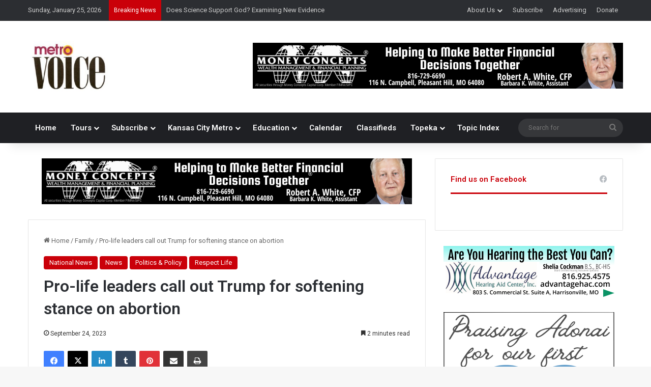

--- FILE ---
content_type: text/html; charset=UTF-8
request_url: https://metrovoicenews.com/pro-life-leaders-call-out-trump-for-softening-stance-on-abortion/
body_size: 22442
content:
<!DOCTYPE html>
<html lang="en-US" class="" data-skin="light">
<head>
	<meta charset="UTF-8" />
	<link rel="profile" href="https://gmpg.org/xfn/11" />
	
<meta http-equiv='x-dns-prefetch-control' content='on'>
<link rel='dns-prefetch' href='//cdnjs.cloudflare.com' />
<link rel='dns-prefetch' href='//ajax.googleapis.com' />
<link rel='dns-prefetch' href='//fonts.googleapis.com' />
<link rel='dns-prefetch' href='//fonts.gstatic.com' />
<link rel='dns-prefetch' href='//s.gravatar.com' />
<link rel='dns-prefetch' href='//www.google-analytics.com' />
<link rel='preload' as='script' href='https://ajax.googleapis.com/ajax/libs/webfont/1/webfont.js'>
<meta name='robots' content='index, follow, max-image-preview:large, max-snippet:-1, max-video-preview:-1' />

	<!-- This site is optimized with the Yoast SEO plugin v26.6 - https://yoast.com/wordpress/plugins/seo/ -->
	<title>Pro-life leaders call out Trump for softening stance on abortion - Metro Voice News</title>
	<meta name="description" content="Pro-life organizations are expressing concern about former President Donald Trump’s recent statements about his position on abortion." />
	<link rel="canonical" href="https://metrovoicenews.com/pro-life-leaders-call-out-trump-for-softening-stance-on-abortion/" />
	<meta property="og:locale" content="en_US" />
	<meta property="og:type" content="article" />
	<meta property="og:title" content="Pro-life leaders call out Trump for softening stance on abortion - Metro Voice News" />
	<meta property="og:description" content="Pro-life organizations are expressing concern about former President Donald Trump’s recent statements about his position on abortion." />
	<meta property="og:url" content="https://metrovoicenews.com/pro-life-leaders-call-out-trump-for-softening-stance-on-abortion/" />
	<meta property="og:site_name" content="Metro Voice News" />
	<meta property="article:publisher" content="https://www.facebook.com/metrovoicenews/" />
	<meta property="article:published_time" content="2023-09-24T13:48:07+00:00" />
	<meta property="og:image" content="https://metrovoicenews.com/wp-content/uploads/2023/08/trump-campaign.jpg" />
	<meta property="og:image:width" content="630" />
	<meta property="og:image:height" content="330" />
	<meta property="og:image:type" content="image/jpeg" />
	<meta name="twitter:card" content="summary_large_image" />
	<meta name="twitter:creator" content="@MetroVoice" />
	<meta name="twitter:site" content="@MetroVoice" />
	<meta name="twitter:label1" content="Est. reading time" />
	<meta name="twitter:data1" content="2 minutes" />
	<script type="application/ld+json" class="yoast-schema-graph">{"@context":"https://schema.org","@graph":[{"@type":"Article","@id":"https://metrovoicenews.com/pro-life-leaders-call-out-trump-for-softening-stance-on-abortion/#article","isPartOf":{"@id":"https://metrovoicenews.com/pro-life-leaders-call-out-trump-for-softening-stance-on-abortion/"},"author":{"name":"","@id":""},"headline":"Pro-life leaders call out Trump for softening stance on abortion","datePublished":"2023-09-24T13:48:07+00:00","mainEntityOfPage":{"@id":"https://metrovoicenews.com/pro-life-leaders-call-out-trump-for-softening-stance-on-abortion/"},"wordCount":413,"commentCount":0,"publisher":{"@id":"https://metrovoicenews.com/#organization"},"image":{"@id":"https://metrovoicenews.com/pro-life-leaders-call-out-trump-for-softening-stance-on-abortion/#primaryimage"},"thumbnailUrl":"https://metrovoicenews.com/wp-content/uploads/2023/08/trump-campaign.jpg","keywords":["abortion","desantis","donald trump","election","gop","life","lila rose","politics","primary","pro-life","prolife","republican nomination","statements","trump"],"articleSection":["National News","News","Politics &amp; Policy","Respect Life"],"inLanguage":"en-US"},{"@type":"WebPage","@id":"https://metrovoicenews.com/pro-life-leaders-call-out-trump-for-softening-stance-on-abortion/","url":"https://metrovoicenews.com/pro-life-leaders-call-out-trump-for-softening-stance-on-abortion/","name":"Pro-life leaders call out Trump for softening stance on abortion - Metro Voice News","isPartOf":{"@id":"https://metrovoicenews.com/#website"},"primaryImageOfPage":{"@id":"https://metrovoicenews.com/pro-life-leaders-call-out-trump-for-softening-stance-on-abortion/#primaryimage"},"image":{"@id":"https://metrovoicenews.com/pro-life-leaders-call-out-trump-for-softening-stance-on-abortion/#primaryimage"},"thumbnailUrl":"https://metrovoicenews.com/wp-content/uploads/2023/08/trump-campaign.jpg","datePublished":"2023-09-24T13:48:07+00:00","description":"Pro-life organizations are expressing concern about former President Donald Trump’s recent statements about his position on abortion.","breadcrumb":{"@id":"https://metrovoicenews.com/pro-life-leaders-call-out-trump-for-softening-stance-on-abortion/#breadcrumb"},"inLanguage":"en-US","potentialAction":[{"@type":"ReadAction","target":["https://metrovoicenews.com/pro-life-leaders-call-out-trump-for-softening-stance-on-abortion/"]}]},{"@type":"ImageObject","inLanguage":"en-US","@id":"https://metrovoicenews.com/pro-life-leaders-call-out-trump-for-softening-stance-on-abortion/#primaryimage","url":"https://metrovoicenews.com/wp-content/uploads/2023/08/trump-campaign.jpg","contentUrl":"https://metrovoicenews.com/wp-content/uploads/2023/08/trump-campaign.jpg","width":630,"height":330,"caption":"Donald Trump speaking at an immigration policy speech in Phoenix, Arizona. Photo: Gage Skidmore. Creative Commons."},{"@type":"BreadcrumbList","@id":"https://metrovoicenews.com/pro-life-leaders-call-out-trump-for-softening-stance-on-abortion/#breadcrumb","itemListElement":[{"@type":"ListItem","position":1,"name":"Home","item":"https://metrovoicenews.com/"},{"@type":"ListItem","position":2,"name":"Pro-life leaders call out Trump for softening stance on abortion"}]},{"@type":"WebSite","@id":"https://metrovoicenews.com/#website","url":"https://metrovoicenews.com/","name":"Metro Voice News","description":"Celebrating Faith, Family &amp; Community","publisher":{"@id":"https://metrovoicenews.com/#organization"},"potentialAction":[{"@type":"SearchAction","target":{"@type":"EntryPoint","urlTemplate":"https://metrovoicenews.com/?s={search_term_string}"},"query-input":{"@type":"PropertyValueSpecification","valueRequired":true,"valueName":"search_term_string"}}],"inLanguage":"en-US"},{"@type":"Organization","@id":"https://metrovoicenews.com/#organization","name":"Metro Voice News","url":"https://metrovoicenews.com/","logo":{"@type":"ImageObject","inLanguage":"en-US","@id":"https://metrovoicenews.com/#/schema/logo/image/","url":"https://metrovoicenews.com/wp-content/uploads/2025/01/metrovoicenews-logo-e1738953401723.jpg","contentUrl":"https://metrovoicenews.com/wp-content/uploads/2025/01/metrovoicenews-logo-e1738953401723.jpg","width":157,"height":100,"caption":"Metro Voice News"},"image":{"@id":"https://metrovoicenews.com/#/schema/logo/image/"},"sameAs":["https://www.facebook.com/metrovoicenews/","https://x.com/MetroVoice"]}]}</script>
	<!-- / Yoast SEO plugin. -->


<link rel='dns-prefetch' href='//maps.googleapis.com' />
<link rel='dns-prefetch' href='//meet.jit.si' />
<link rel='dns-prefetch' href='//code.jquery.com' />
<link rel='dns-prefetch' href='//fonts.googleapis.com' />
<link rel="alternate" type="application/rss+xml" title="Metro Voice News &raquo; Feed" href="https://metrovoicenews.com/feed/" />

		<style type="text/css">
			:root{				
			--tie-preset-gradient-1: linear-gradient(135deg, rgba(6, 147, 227, 1) 0%, rgb(155, 81, 224) 100%);
			--tie-preset-gradient-2: linear-gradient(135deg, rgb(122, 220, 180) 0%, rgb(0, 208, 130) 100%);
			--tie-preset-gradient-3: linear-gradient(135deg, rgba(252, 185, 0, 1) 0%, rgba(255, 105, 0, 1) 100%);
			--tie-preset-gradient-4: linear-gradient(135deg, rgba(255, 105, 0, 1) 0%, rgb(207, 46, 46) 100%);
			--tie-preset-gradient-5: linear-gradient(135deg, rgb(238, 238, 238) 0%, rgb(169, 184, 195) 100%);
			--tie-preset-gradient-6: linear-gradient(135deg, rgb(74, 234, 220) 0%, rgb(151, 120, 209) 20%, rgb(207, 42, 186) 40%, rgb(238, 44, 130) 60%, rgb(251, 105, 98) 80%, rgb(254, 248, 76) 100%);
			--tie-preset-gradient-7: linear-gradient(135deg, rgb(255, 206, 236) 0%, rgb(152, 150, 240) 100%);
			--tie-preset-gradient-8: linear-gradient(135deg, rgb(254, 205, 165) 0%, rgb(254, 45, 45) 50%, rgb(107, 0, 62) 100%);
			--tie-preset-gradient-9: linear-gradient(135deg, rgb(255, 203, 112) 0%, rgb(199, 81, 192) 50%, rgb(65, 88, 208) 100%);
			--tie-preset-gradient-10: linear-gradient(135deg, rgb(255, 245, 203) 0%, rgb(182, 227, 212) 50%, rgb(51, 167, 181) 100%);
			--tie-preset-gradient-11: linear-gradient(135deg, rgb(202, 248, 128) 0%, rgb(113, 206, 126) 100%);
			--tie-preset-gradient-12: linear-gradient(135deg, rgb(2, 3, 129) 0%, rgb(40, 116, 252) 100%);
			--tie-preset-gradient-13: linear-gradient(135deg, #4D34FA, #ad34fa);
			--tie-preset-gradient-14: linear-gradient(135deg, #0057FF, #31B5FF);
			--tie-preset-gradient-15: linear-gradient(135deg, #FF007A, #FF81BD);
			--tie-preset-gradient-16: linear-gradient(135deg, #14111E, #4B4462);
			--tie-preset-gradient-17: linear-gradient(135deg, #F32758, #FFC581);

			
					--main-nav-background: #1f2024;
					--main-nav-secondry-background: rgba(0,0,0,0.2);
					--main-nav-primary-color: #0088ff;
					--main-nav-contrast-primary-color: #FFFFFF;
					--main-nav-text-color: #FFFFFF;
					--main-nav-secondry-text-color: rgba(225,255,255,0.5);
					--main-nav-main-border-color: rgba(255,255,255,0.07);
					--main-nav-secondry-border-color: rgba(255,255,255,0.04);
				
			}
		</style>
	<link rel="alternate" title="oEmbed (JSON)" type="application/json+oembed" href="https://metrovoicenews.com/wp-json/oembed/1.0/embed?url=https%3A%2F%2Fmetrovoicenews.com%2Fpro-life-leaders-call-out-trump-for-softening-stance-on-abortion%2F" />
<link rel="alternate" title="oEmbed (XML)" type="text/xml+oembed" href="https://metrovoicenews.com/wp-json/oembed/1.0/embed?url=https%3A%2F%2Fmetrovoicenews.com%2Fpro-life-leaders-call-out-trump-for-softening-stance-on-abortion%2F&#038;format=xml" />
<meta name="viewport" content="width=device-width, initial-scale=1.0" /><style id='wp-img-auto-sizes-contain-inline-css' type='text/css'>
img:is([sizes=auto i],[sizes^="auto," i]){contain-intrinsic-size:3000px 1500px}
/*# sourceURL=wp-img-auto-sizes-contain-inline-css */
</style>
<link rel='stylesheet' id='jquery-ui-css' href='https://code.jquery.com/ui/1.13.2/themes/base/jquery-ui.css?ver=1.13.2' type='text/css' media='all' />
<style id='wp-emoji-styles-inline-css' type='text/css'>

	img.wp-smiley, img.emoji {
		display: inline !important;
		border: none !important;
		box-shadow: none !important;
		height: 1em !important;
		width: 1em !important;
		margin: 0 0.07em !important;
		vertical-align: -0.1em !important;
		background: none !important;
		padding: 0 !important;
	}
/*# sourceURL=wp-emoji-styles-inline-css */
</style>
<link rel='stylesheet' id='wmvp-style-videos-list-css' href='https://metrovoicenews.com/wp-content/plugins/wm-video-playlists/assets/css/style.css?ver=1.0.2' type='text/css' media='all' />
<link rel='stylesheet' id='evcal_google_fonts-css' href='https://fonts.googleapis.com/css?family=Noto+Sans%3A400%2C400italic%2C700%7CPoppins%3A700%2C800%2C900&#038;subset=latin%2Clatin-ext&#038;ver=5.0.6' type='text/css' media='all' />
<link rel='stylesheet' id='evcal_cal_default-css' href='//metrovoicenews.com/wp-content/plugins/eventON/assets/css/eventon_styles.css?ver=5.0.6' type='text/css' media='all' />
<link rel='stylesheet' id='evo_font_icons-css' href='//metrovoicenews.com/wp-content/plugins/eventON/assets/fonts/all.css?ver=5.0.6' type='text/css' media='all' />
<link rel='stylesheet' id='eventon_dynamic_styles-css' href='//metrovoicenews.com/wp-content/plugins/eventON/assets/css/eventon_dynamic_styles.css?ver=5.0.6' type='text/css' media='all' />
<link rel='stylesheet' id='tie-css-base-css' href='https://metrovoicenews.com/wp-content/themes/jannah/assets/css/base.min.css?ver=7.6.2' type='text/css' media='all' />
<link rel='stylesheet' id='tie-css-styles-css' href='https://metrovoicenews.com/wp-content/themes/jannah/assets/css/style.min.css?ver=7.6.2' type='text/css' media='all' />
<link rel='stylesheet' id='tie-css-widgets-css' href='https://metrovoicenews.com/wp-content/themes/jannah/assets/css/widgets.min.css?ver=7.6.2' type='text/css' media='all' />
<link rel='stylesheet' id='tie-css-helpers-css' href='https://metrovoicenews.com/wp-content/themes/jannah/assets/css/helpers.min.css?ver=7.6.2' type='text/css' media='all' />
<link rel='stylesheet' id='tie-fontawesome5-css' href='https://metrovoicenews.com/wp-content/themes/jannah/assets/css/fontawesome.css?ver=7.6.2' type='text/css' media='all' />
<link rel='stylesheet' id='tie-css-ilightbox-css' href='https://metrovoicenews.com/wp-content/themes/jannah/assets/ilightbox/dark-skin/skin.css?ver=7.6.2' type='text/css' media='all' />
<link rel='stylesheet' id='tie-css-shortcodes-css' href='https://metrovoicenews.com/wp-content/themes/jannah/assets/css/plugins/shortcodes.min.css?ver=7.6.2' type='text/css' media='all' />
<link rel='stylesheet' id='tie-css-single-css' href='https://metrovoicenews.com/wp-content/themes/jannah/assets/css/single.min.css?ver=7.6.2' type='text/css' media='all' />
<link rel='stylesheet' id='tie-css-print-css' href='https://metrovoicenews.com/wp-content/themes/jannah/assets/css/print.css?ver=7.6.2' type='text/css' media='print' />
<link rel='stylesheet' id='taqyeem-styles-css' href='https://metrovoicenews.com/wp-content/themes/jannah/assets/css/plugins/taqyeem.min.css?ver=7.6.2' type='text/css' media='all' />
<style id='taqyeem-styles-inline-css' type='text/css'>
.wf-active .logo-text,.wf-active h1,.wf-active h2,.wf-active h3,.wf-active h4,.wf-active h5,.wf-active h6,.wf-active .the-subtitle{font-family: 'Roboto';}#main-nav .main-menu > ul > li > a{font-size: 15px;font-weight: 600;}.entry-header h1.entry-title{font-size: 32px;}@media (min-width: 768px){.section-title.section-title-default,.section-title-centered{font-weight: 600;}}:root:root{--brand-color: #ca0009;--dark-brand-color: #980000;--bright-color: #FFFFFF;--base-color: #2c2f34;}#reading-position-indicator{box-shadow: 0 0 10px rgba( 202,0,9,0.7);}:root:root{--brand-color: #ca0009;--dark-brand-color: #980000;--bright-color: #FFFFFF;--base-color: #2c2f34;}#reading-position-indicator{box-shadow: 0 0 10px rgba( 202,0,9,0.7);}a,body .entry a,.dark-skin body .entry a,.comment-list .comment-content a{color: #413f7f;}#content a:hover{text-decoration: underline !important;}#tie-container a.post-title:hover,#tie-container .post-title a:hover,#tie-container .thumb-overlay .thumb-title a:hover{background-size: 100% 2px;text-decoration: none !important;}a.post-title,.post-title a{background-image: linear-gradient(to bottom,#000 0%,#000 98%);background-size: 0 1px;background-repeat: no-repeat;background-position: left 100%;color: #000;}.dark-skin a.post-title,.dark-skin .post-title a{color: #fff;background-image: linear-gradient(to bottom,#fff 0%,#fff 98%);}#top-nav .breaking-title{color: #FFFFFF;}#top-nav .breaking-title:before{background-color: #ca0009;}#top-nav .breaking-news-nav li:hover{background-color: #ca0009;border-color: #ca0009;}.main-nav,.search-in-main-nav{--main-nav-primary-color: #ca0009;--tie-buttons-color: #ca0009;--tie-buttons-border-color: #ca0009;--tie-buttons-text: #FFFFFF;--tie-buttons-hover-color: #ac0000;}#main-nav .mega-links-head:after,#main-nav .cats-horizontal a.is-active,#main-nav .cats-horizontal a:hover,#main-nav .spinner > div{background-color: #ca0009;}#main-nav .menu ul li:hover > a,#main-nav .menu ul li.current-menu-item:not(.mega-link-column) > a,#main-nav .components a:hover,#main-nav .components > li:hover > a,#main-nav #search-submit:hover,#main-nav .cats-vertical a.is-active,#main-nav .cats-vertical a:hover,#main-nav .mega-menu .post-meta a:hover,#main-nav .mega-menu .post-box-title a:hover,#autocomplete-suggestions.search-in-main-nav a:hover,#main-nav .spinner-circle:after{color: #ca0009;}#main-nav .menu > li.tie-current-menu > a,#main-nav .menu > li:hover > a,.theme-header #main-nav .mega-menu .cats-horizontal a.is-active,.theme-header #main-nav .mega-menu .cats-horizontal a:hover{color: #FFFFFF;}#main-nav .menu > li.tie-current-menu > a:before,#main-nav .menu > li:hover > a:before{border-top-color: #FFFFFF;}#the-post .entry-content a:not(.shortc-button){color: #34495e !important;}.tie-cat-2,.tie-cat-item-2 > span{background-color:#e67e22 !important;color:#FFFFFF !important;}.tie-cat-2:after{border-top-color:#e67e22 !important;}.tie-cat-2:hover{background-color:#c86004 !important;}.tie-cat-2:hover:after{border-top-color:#c86004 !important;}.tie-cat-12,.tie-cat-item-12 > span{background-color:#2ecc71 !important;color:#FFFFFF !important;}.tie-cat-12:after{border-top-color:#2ecc71 !important;}.tie-cat-12:hover{background-color:#10ae53 !important;}.tie-cat-12:hover:after{border-top-color:#10ae53 !important;}.tie-cat-15,.tie-cat-item-15 > span{background-color:#9b59b6 !important;color:#FFFFFF !important;}.tie-cat-15:after{border-top-color:#9b59b6 !important;}.tie-cat-15:hover{background-color:#7d3b98 !important;}.tie-cat-15:hover:after{border-top-color:#7d3b98 !important;}.tie-cat-16,.tie-cat-item-16 > span{background-color:#34495e !important;color:#FFFFFF !important;}.tie-cat-16:after{border-top-color:#34495e !important;}.tie-cat-16:hover{background-color:#162b40 !important;}.tie-cat-16:hover:after{border-top-color:#162b40 !important;}.tie-cat-19,.tie-cat-item-19 > span{background-color:#795548 !important;color:#FFFFFF !important;}.tie-cat-19:after{border-top-color:#795548 !important;}.tie-cat-19:hover{background-color:#5b372a !important;}.tie-cat-19:hover:after{border-top-color:#5b372a !important;}.tie-cat-20,.tie-cat-item-20 > span{background-color:#4CAF50 !important;color:#FFFFFF !important;}.tie-cat-20:after{border-top-color:#4CAF50 !important;}.tie-cat-20:hover{background-color:#2e9132 !important;}.tie-cat-20:hover:after{border-top-color:#2e9132 !important;}.meta-views.meta-item .tie-icon-fire:before{content: "\f06e" !important;}.tie-insta-header {margin-bottom: 15px;}.tie-insta-avatar a {width: 70px;height: 70px;display: block;position: relative;float: left;margin-right: 15px;margin-bottom: 15px;}.tie-insta-avatar a:before {content: "";position: absolute;width: calc(100% + 6px);height: calc(100% + 6px);left: -3px;top: -3px;border-radius: 50%;background: #d6249f;background: radial-gradient(circle at 30% 107%,#fdf497 0%,#fdf497 5%,#fd5949 45%,#d6249f 60%,#285AEB 90%);}.tie-insta-avatar a:after {position: absolute;content: "";width: calc(100% + 3px);height: calc(100% + 3px);left: -2px;top: -2px;border-radius: 50%;background: #fff;}.dark-skin .tie-insta-avatar a:after {background: #27292d;}.tie-insta-avatar img {border-radius: 50%;position: relative;z-index: 2;transition: all 0.25s;}.tie-insta-avatar img:hover {box-shadow: 0px 0px 15px 0 #6b54c6;}.tie-insta-info {font-size: 1.3em;font-weight: bold;margin-bottom: 5px;}
/*# sourceURL=taqyeem-styles-inline-css */
</style>
<script type="text/javascript" src="https://metrovoicenews.com/wp-includes/js/jquery/jquery.min.js?ver=3.7.1" id="jquery-core-js"></script>
<script type="text/javascript" src="https://metrovoicenews.com/wp-includes/js/jquery/jquery-migrate.min.js?ver=3.4.1" id="jquery-migrate-js"></script>
<script type="text/javascript" id="evo-inlinescripts-header-js-after">
/* <![CDATA[ */
jQuery(document).ready(function($){});
//# sourceURL=evo-inlinescripts-header-js-after
/* ]]> */
</script>
<link rel="https://api.w.org/" href="https://metrovoicenews.com/wp-json/" /><link rel="alternate" title="JSON" type="application/json" href="https://metrovoicenews.com/wp-json/wp/v2/posts/65049" /><link rel="EditURI" type="application/rsd+xml" title="RSD" href="https://metrovoicenews.com/xmlrpc.php?rsd" />
<meta name="generator" content="WordPress 6.9" />
<link rel='shortlink' href='https://metrovoicenews.com/?p=65049' />

<!-- This site is using AdRotate v5.17.2 to display their advertisements - https://ajdg.solutions/ -->
<!-- AdRotate CSS -->
<style type="text/css" media="screen">
	.g { margin:0px; padding:0px; overflow:hidden; line-height:1; zoom:1; }
	.g img { height:auto; }
	.g-col { position:relative; float:left; }
	.g-col:first-child { margin-left: 0; }
	.g-col:last-child { margin-right: 0; }
	.g-1 { margin:0px;  width:100%; max-width:620px; height:100%; max-height:330px; }
	.g-2 {  margin: 0 auto; }
	.g-3 { width:100%; max-width:336px; height:100%; max-height:280px; margin: 0 auto; }
	.g-4 { width:100%; max-width:336px; height:100%; max-height:100px; margin: 0 auto; }
	@media only screen and (max-width: 480px) {
		.g-col, .g-dyn, .g-single { width:100%; margin-left:0; margin-right:0; }
	}
</style>
<!-- /AdRotate CSS -->

<script type='text/javascript'>
/* <![CDATA[ */
var taqyeem = {"ajaxurl":"https://metrovoicenews.com/wp-admin/admin-ajax.php" , "your_rating":"Your Rating:"};
/* ]]> */
</script>

<style>html:not(.dark-skin) .light-skin{--wmvp-playlist-head-bg: var(--brand-color);--wmvp-playlist-head-color: var(--bright-color);--wmvp-current-video-bg: #f2f4f5;--wmvp-current-video-color: #000;--wmvp-playlist-bg: #fff;--wmvp-playlist-color: #000;--wmvp-playlist-outer-border: 1px solid rgba(0,0,0,0.07);--wmvp-playlist-inner-border-color: rgba(0,0,0,0.07);}</style><style>.dark-skin{--wmvp-playlist-head-bg: #131416;--wmvp-playlist-head-color: #fff;--wmvp-current-video-bg: #24262a;--wmvp-current-video-color: #fff;--wmvp-playlist-bg: #1a1b1f;--wmvp-playlist-color: #fff;--wmvp-playlist-outer-border: 1px solid rgba(0,0,0,0.07);--wmvp-playlist-inner-border-color: rgba(255,255,255,0.05);}</style><meta http-equiv="X-UA-Compatible" content="IE=edge">
<link rel="icon" href="https://metrovoicenews.com/wp-content/uploads/2025/06/cropped-MV-site-icon-32x32.png" sizes="32x32" />
<link rel="icon" href="https://metrovoicenews.com/wp-content/uploads/2025/06/cropped-MV-site-icon-192x192.png" sizes="192x192" />
<link rel="apple-touch-icon" href="https://metrovoicenews.com/wp-content/uploads/2025/06/cropped-MV-site-icon-180x180.png" />
<meta name="msapplication-TileImage" content="https://metrovoicenews.com/wp-content/uploads/2025/06/cropped-MV-site-icon-270x270.png" />
		<style type="text/css" id="wp-custom-css">
			.swpm-edit-profile-link {
    display: none;
}


.home .post-cat-wrap{
  display: none !important;
}

		</style>
		<style id='global-styles-inline-css' type='text/css'>
:root{--wp--preset--aspect-ratio--square: 1;--wp--preset--aspect-ratio--4-3: 4/3;--wp--preset--aspect-ratio--3-4: 3/4;--wp--preset--aspect-ratio--3-2: 3/2;--wp--preset--aspect-ratio--2-3: 2/3;--wp--preset--aspect-ratio--16-9: 16/9;--wp--preset--aspect-ratio--9-16: 9/16;--wp--preset--color--black: #000000;--wp--preset--color--cyan-bluish-gray: #abb8c3;--wp--preset--color--white: #ffffff;--wp--preset--color--pale-pink: #f78da7;--wp--preset--color--vivid-red: #cf2e2e;--wp--preset--color--luminous-vivid-orange: #ff6900;--wp--preset--color--luminous-vivid-amber: #fcb900;--wp--preset--color--light-green-cyan: #7bdcb5;--wp--preset--color--vivid-green-cyan: #00d084;--wp--preset--color--pale-cyan-blue: #8ed1fc;--wp--preset--color--vivid-cyan-blue: #0693e3;--wp--preset--color--vivid-purple: #9b51e0;--wp--preset--color--global-color: #ca0009;--wp--preset--gradient--vivid-cyan-blue-to-vivid-purple: linear-gradient(135deg,rgb(6,147,227) 0%,rgb(155,81,224) 100%);--wp--preset--gradient--light-green-cyan-to-vivid-green-cyan: linear-gradient(135deg,rgb(122,220,180) 0%,rgb(0,208,130) 100%);--wp--preset--gradient--luminous-vivid-amber-to-luminous-vivid-orange: linear-gradient(135deg,rgb(252,185,0) 0%,rgb(255,105,0) 100%);--wp--preset--gradient--luminous-vivid-orange-to-vivid-red: linear-gradient(135deg,rgb(255,105,0) 0%,rgb(207,46,46) 100%);--wp--preset--gradient--very-light-gray-to-cyan-bluish-gray: linear-gradient(135deg,rgb(238,238,238) 0%,rgb(169,184,195) 100%);--wp--preset--gradient--cool-to-warm-spectrum: linear-gradient(135deg,rgb(74,234,220) 0%,rgb(151,120,209) 20%,rgb(207,42,186) 40%,rgb(238,44,130) 60%,rgb(251,105,98) 80%,rgb(254,248,76) 100%);--wp--preset--gradient--blush-light-purple: linear-gradient(135deg,rgb(255,206,236) 0%,rgb(152,150,240) 100%);--wp--preset--gradient--blush-bordeaux: linear-gradient(135deg,rgb(254,205,165) 0%,rgb(254,45,45) 50%,rgb(107,0,62) 100%);--wp--preset--gradient--luminous-dusk: linear-gradient(135deg,rgb(255,203,112) 0%,rgb(199,81,192) 50%,rgb(65,88,208) 100%);--wp--preset--gradient--pale-ocean: linear-gradient(135deg,rgb(255,245,203) 0%,rgb(182,227,212) 50%,rgb(51,167,181) 100%);--wp--preset--gradient--electric-grass: linear-gradient(135deg,rgb(202,248,128) 0%,rgb(113,206,126) 100%);--wp--preset--gradient--midnight: linear-gradient(135deg,rgb(2,3,129) 0%,rgb(40,116,252) 100%);--wp--preset--font-size--small: 13px;--wp--preset--font-size--medium: 20px;--wp--preset--font-size--large: 36px;--wp--preset--font-size--x-large: 42px;--wp--preset--spacing--20: 0.44rem;--wp--preset--spacing--30: 0.67rem;--wp--preset--spacing--40: 1rem;--wp--preset--spacing--50: 1.5rem;--wp--preset--spacing--60: 2.25rem;--wp--preset--spacing--70: 3.38rem;--wp--preset--spacing--80: 5.06rem;--wp--preset--shadow--natural: 6px 6px 9px rgba(0, 0, 0, 0.2);--wp--preset--shadow--deep: 12px 12px 50px rgba(0, 0, 0, 0.4);--wp--preset--shadow--sharp: 6px 6px 0px rgba(0, 0, 0, 0.2);--wp--preset--shadow--outlined: 6px 6px 0px -3px rgb(255, 255, 255), 6px 6px rgb(0, 0, 0);--wp--preset--shadow--crisp: 6px 6px 0px rgb(0, 0, 0);}:where(.is-layout-flex){gap: 0.5em;}:where(.is-layout-grid){gap: 0.5em;}body .is-layout-flex{display: flex;}.is-layout-flex{flex-wrap: wrap;align-items: center;}.is-layout-flex > :is(*, div){margin: 0;}body .is-layout-grid{display: grid;}.is-layout-grid > :is(*, div){margin: 0;}:where(.wp-block-columns.is-layout-flex){gap: 2em;}:where(.wp-block-columns.is-layout-grid){gap: 2em;}:where(.wp-block-post-template.is-layout-flex){gap: 1.25em;}:where(.wp-block-post-template.is-layout-grid){gap: 1.25em;}.has-black-color{color: var(--wp--preset--color--black) !important;}.has-cyan-bluish-gray-color{color: var(--wp--preset--color--cyan-bluish-gray) !important;}.has-white-color{color: var(--wp--preset--color--white) !important;}.has-pale-pink-color{color: var(--wp--preset--color--pale-pink) !important;}.has-vivid-red-color{color: var(--wp--preset--color--vivid-red) !important;}.has-luminous-vivid-orange-color{color: var(--wp--preset--color--luminous-vivid-orange) !important;}.has-luminous-vivid-amber-color{color: var(--wp--preset--color--luminous-vivid-amber) !important;}.has-light-green-cyan-color{color: var(--wp--preset--color--light-green-cyan) !important;}.has-vivid-green-cyan-color{color: var(--wp--preset--color--vivid-green-cyan) !important;}.has-pale-cyan-blue-color{color: var(--wp--preset--color--pale-cyan-blue) !important;}.has-vivid-cyan-blue-color{color: var(--wp--preset--color--vivid-cyan-blue) !important;}.has-vivid-purple-color{color: var(--wp--preset--color--vivid-purple) !important;}.has-black-background-color{background-color: var(--wp--preset--color--black) !important;}.has-cyan-bluish-gray-background-color{background-color: var(--wp--preset--color--cyan-bluish-gray) !important;}.has-white-background-color{background-color: var(--wp--preset--color--white) !important;}.has-pale-pink-background-color{background-color: var(--wp--preset--color--pale-pink) !important;}.has-vivid-red-background-color{background-color: var(--wp--preset--color--vivid-red) !important;}.has-luminous-vivid-orange-background-color{background-color: var(--wp--preset--color--luminous-vivid-orange) !important;}.has-luminous-vivid-amber-background-color{background-color: var(--wp--preset--color--luminous-vivid-amber) !important;}.has-light-green-cyan-background-color{background-color: var(--wp--preset--color--light-green-cyan) !important;}.has-vivid-green-cyan-background-color{background-color: var(--wp--preset--color--vivid-green-cyan) !important;}.has-pale-cyan-blue-background-color{background-color: var(--wp--preset--color--pale-cyan-blue) !important;}.has-vivid-cyan-blue-background-color{background-color: var(--wp--preset--color--vivid-cyan-blue) !important;}.has-vivid-purple-background-color{background-color: var(--wp--preset--color--vivid-purple) !important;}.has-black-border-color{border-color: var(--wp--preset--color--black) !important;}.has-cyan-bluish-gray-border-color{border-color: var(--wp--preset--color--cyan-bluish-gray) !important;}.has-white-border-color{border-color: var(--wp--preset--color--white) !important;}.has-pale-pink-border-color{border-color: var(--wp--preset--color--pale-pink) !important;}.has-vivid-red-border-color{border-color: var(--wp--preset--color--vivid-red) !important;}.has-luminous-vivid-orange-border-color{border-color: var(--wp--preset--color--luminous-vivid-orange) !important;}.has-luminous-vivid-amber-border-color{border-color: var(--wp--preset--color--luminous-vivid-amber) !important;}.has-light-green-cyan-border-color{border-color: var(--wp--preset--color--light-green-cyan) !important;}.has-vivid-green-cyan-border-color{border-color: var(--wp--preset--color--vivid-green-cyan) !important;}.has-pale-cyan-blue-border-color{border-color: var(--wp--preset--color--pale-cyan-blue) !important;}.has-vivid-cyan-blue-border-color{border-color: var(--wp--preset--color--vivid-cyan-blue) !important;}.has-vivid-purple-border-color{border-color: var(--wp--preset--color--vivid-purple) !important;}.has-vivid-cyan-blue-to-vivid-purple-gradient-background{background: var(--wp--preset--gradient--vivid-cyan-blue-to-vivid-purple) !important;}.has-light-green-cyan-to-vivid-green-cyan-gradient-background{background: var(--wp--preset--gradient--light-green-cyan-to-vivid-green-cyan) !important;}.has-luminous-vivid-amber-to-luminous-vivid-orange-gradient-background{background: var(--wp--preset--gradient--luminous-vivid-amber-to-luminous-vivid-orange) !important;}.has-luminous-vivid-orange-to-vivid-red-gradient-background{background: var(--wp--preset--gradient--luminous-vivid-orange-to-vivid-red) !important;}.has-very-light-gray-to-cyan-bluish-gray-gradient-background{background: var(--wp--preset--gradient--very-light-gray-to-cyan-bluish-gray) !important;}.has-cool-to-warm-spectrum-gradient-background{background: var(--wp--preset--gradient--cool-to-warm-spectrum) !important;}.has-blush-light-purple-gradient-background{background: var(--wp--preset--gradient--blush-light-purple) !important;}.has-blush-bordeaux-gradient-background{background: var(--wp--preset--gradient--blush-bordeaux) !important;}.has-luminous-dusk-gradient-background{background: var(--wp--preset--gradient--luminous-dusk) !important;}.has-pale-ocean-gradient-background{background: var(--wp--preset--gradient--pale-ocean) !important;}.has-electric-grass-gradient-background{background: var(--wp--preset--gradient--electric-grass) !important;}.has-midnight-gradient-background{background: var(--wp--preset--gradient--midnight) !important;}.has-small-font-size{font-size: var(--wp--preset--font-size--small) !important;}.has-medium-font-size{font-size: var(--wp--preset--font-size--medium) !important;}.has-large-font-size{font-size: var(--wp--preset--font-size--large) !important;}.has-x-large-font-size{font-size: var(--wp--preset--font-size--x-large) !important;}
/*# sourceURL=global-styles-inline-css */
</style>
</head>

<body id="tie-body" class="wp-singular post-template-default single single-post postid-65049 single-format-standard wp-theme-jannah tie-no-js wrapper-has-shadow block-head-2 magazine1 is-thumb-overlay-disabled is-desktop is-header-layout-3 has-header-ad sidebar-right has-sidebar post-layout-1 narrow-title-narrow-media has-mobile-share hide_share_post_top hide_share_post_bottom">



<div class="background-overlay">

	<div id="tie-container" class="site tie-container">

		
		<div id="tie-wrapper">
			
<header id="theme-header" class="theme-header header-layout-3 main-nav-dark main-nav-default-dark main-nav-below has-stream-item top-nav-active top-nav-dark top-nav-default-dark top-nav-above has-shadow has-normal-width-logo mobile-header-default">
	
<nav id="top-nav"  class="has-date-breaking-menu top-nav header-nav has-breaking-news" aria-label="Secondary Navigation">
	<div class="container">
		<div class="topbar-wrapper">

			
					<div class="topbar-today-date">
						Sunday, January 25, 2026					</div>
					
			<div class="tie-alignleft">
				
<div class="breaking">

	<span class="breaking-title">
		<span class="tie-icon-bolt breaking-icon" aria-hidden="true"></span>
		<span class="breaking-title-text">Breaking News</span>
	</span>

	<ul id="breaking-news-in-header" class="breaking-news" data-type="reveal">

		
							<li class="news-item">
								<a href="https://metrovoicenews.com/does-science-support-god-examining-new-evidence/">Does Science Support God? Examining New Evidence</a>
							</li>

							
							<li class="news-item">
								<a href="https://metrovoicenews.com/school-choice-tax-cuts-child-care-in-2026-missouri-legislative-agenda/">School Choice, Tax Cuts, Child Care in 2026 Missouri Legislative Agenda</a>
							</li>

							
							<li class="news-item">
								<a href="https://metrovoicenews.com/doj-continues-investigation-ice-protestors-invading-church/">DOJ Continues Investigation Ice Protestors Invading Church</a>
							</li>

							
							<li class="news-item">
								<a href="https://metrovoicenews.com/more-protestant-churches-closing-than-opening/">More Protestant churches closing than opening</a>
							</li>

							
	</ul>
</div><!-- #breaking /-->
			</div><!-- .tie-alignleft /-->

			<div class="tie-alignright">
				<div class="top-menu header-menu"><ul id="menu-top-menu" class="menu"><li id="menu-item-74922" class="menu-item menu-item-type-post_type menu-item-object-page menu-item-has-children menu-item-74922"><a href="https://metrovoicenews.com/about-us/">About Us</a>
<ul class="sub-menu">
	<li id="menu-item-74924" class="menu-item menu-item-type-post_type menu-item-object-page menu-item-74924"><a href="https://metrovoicenews.com/contact-us/">Contact Us</a></li>
</ul>
</li>
<li id="menu-item-74923" class="menu-item menu-item-type-post_type menu-item-object-page menu-item-74923"><a href="https://metrovoicenews.com/subscribe/">Subscribe</a></li>
<li id="menu-item-74927" class="menu-item menu-item-type-post_type menu-item-object-page menu-item-74927"><a href="https://metrovoicenews.com/advertising/">Advertising</a></li>
<li id="menu-item-75356" class="menu-item menu-item-type-post_type menu-item-object-page menu-item-75356"><a href="https://metrovoicenews.com/donate/">Donate</a></li>
</ul></div>			</div><!-- .tie-alignright /-->

		</div><!-- .topbar-wrapper /-->
	</div><!-- .container /-->
</nav><!-- #top-nav /-->

<div class="container header-container">
	<div class="tie-row logo-row">

		
		<div class="logo-wrapper">
			<div class="tie-col-md-4 logo-container clearfix">
				<div id="mobile-header-components-area_1" class="mobile-header-components"><ul class="components"><li class="mobile-component_menu custom-menu-link"><a href="#" id="mobile-menu-icon" class=""><span class="tie-mobile-menu-icon nav-icon is-layout-1"></span><span class="screen-reader-text">Menu</span></a></li></ul></div>
		<div id="logo" class="image-logo" >

			
			<a title="Metro Voice News" href="https://metrovoicenews.com/">
				
				<picture class="tie-logo-default tie-logo-picture">
					
					<source class="tie-logo-source-default tie-logo-source" srcset="https://metrovoicenews.com/wp-content/uploads/2025/01/metrovoicenews-logo.jpg">
					<img class="tie-logo-img-default tie-logo-img" src="https://metrovoicenews.com/wp-content/uploads/2025/01/metrovoicenews-logo.jpg" alt="Metro Voice News" width="157" height="100" style="max-height:100px; width: auto;" />
				</picture>
						</a>

			
		</div><!-- #logo /-->

		<div id="mobile-header-components-area_2" class="mobile-header-components"><ul class="components"><li class="mobile-component_search custom-menu-link">
				<a href="#" class="tie-search-trigger-mobile">
					<span class="tie-icon-search tie-search-icon" aria-hidden="true"></span>
					<span class="screen-reader-text">Search for</span>
				</a>
			</li></ul></div>			</div><!-- .tie-col /-->
		</div><!-- .logo-wrapper /-->

		<div class="tie-col-md-8 stream-item stream-item-top-wrapper"><div class="stream-item-top"><span class="stream-title"><div style="height:20px;"></div></span>
					<a href="https://cbi.moneyconcepts.com/financial-services-center/mc-financial-services-center-pleasant-hill-mo-64080/team.htm" title="Money Concepts" target="_blank" rel="nofollow noopener">
						<img src="https://metrovoicenews.com/wp-content/uploads/2025/09/Money-concepts-long.png" alt="Money Concepts" width="728" height="90" />
					</a>
				</div></div><!-- .tie-col /-->
	</div><!-- .tie-row /-->
</div><!-- .container /-->

<div class="main-nav-wrapper">
	<nav id="main-nav"  class="main-nav header-nav menu-style-default menu-style-solid-bg"  aria-label="Primary Navigation">
		<div class="container">

			<div class="main-menu-wrapper">

				
				<div id="menu-components-wrap">

					
					<div class="main-menu main-menu-wrap">
						<div id="main-nav-menu" class="main-menu header-menu"><ul id="menu-tielabs-main-menu" class="menu"><li id="menu-item-978" class="menu-item menu-item-type-custom menu-item-object-custom menu-item-home menu-item-978"><a href="https://metrovoicenews.com/">Home</a></li>
<li id="menu-item-988" class="menu-item menu-item-type-custom menu-item-object-custom menu-item-has-children menu-item-988"><a href="#">Tours</a>
<ul class="sub-menu menu-sub-content">
	<li id="menu-item-75048" class="menu-item menu-item-type-post_type menu-item-object-page menu-item-75048"><a href="https://metrovoicenews.com/steps-of-paul-cruise-including-greece-and-turkey/">SEPTEMBER 2025 | Steps of Paul SOLD OUT</a></li>
	<li id="menu-item-74860" class="menu-item menu-item-type-post_type menu-item-object-page menu-item-74860"><a href="https://metrovoicenews.com/great-awakenings-heartland-to-holyland-tour-of-israel/">NOVEMBER 2025 | Great Awakenings! Israel Tour with Troy Wilson</a></li>
	<li id="menu-item-76396" class="menu-item menu-item-type-post_type menu-item-object-page menu-item-76396"><a href="https://metrovoicenews.com/journey-bible-church-pathways-of-promise-israel-tour/">OCTOBER 2026 Journey Bible Church “Pathways of Promise” Israel Tour with Mike Bickley</a></li>
	<li id="menu-item-76397" class="menu-item menu-item-type-post_type menu-item-object-page menu-item-76397"><a href="https://metrovoicenews.com/fellowship-in-the-holyland-israel-tour/">DECEMBER 2026 Fellowship Church &#8220;Fellowship in the Holyland” Tour with Chris Williams</a></li>
</ul>
</li>
<li id="menu-item-74869" class="menu-item menu-item-type-post_type menu-item-object-page menu-item-has-children menu-item-74869"><a href="https://metrovoicenews.com/subscribe/">Subscribe</a>
<ul class="sub-menu menu-sub-content">
	<li id="menu-item-74916" class="menu-item menu-item-type-post_type menu-item-object-page menu-item-74916"><a href="https://metrovoicenews.com/donate/">Donate</a></li>
</ul>
</li>
<li id="menu-item-74871" class="menu-item menu-item-type-custom menu-item-object-custom menu-item-has-children menu-item-74871"><a href="#">Kansas City Metro</a>
<ul class="sub-menu menu-sub-content">
	<li id="menu-item-74870" class="menu-item menu-item-type-taxonomy menu-item-object-category menu-item-74870"><a href="https://metrovoicenews.com/category/local/">Kansas City Metro News</a></li>
	<li id="menu-item-74917" class="menu-item menu-item-type-post_type menu-item-object-page menu-item-74917"><a href="https://metrovoicenews.com/kansas-city-area-community-calendar-of-events/">Calendar</a></li>
	<li id="menu-item-74918" class="menu-item menu-item-type-post_type menu-item-object-page menu-item-74918"><a href="https://metrovoicenews.com/event-submission-form/">Event Submission Form</a></li>
	<li id="menu-item-74919" class="menu-item menu-item-type-post_type menu-item-object-page menu-item-74919"><a href="https://metrovoicenews.com/classifieds/">Classifieds</a></li>
	<li id="menu-item-74920" class="menu-item menu-item-type-post_type menu-item-object-page menu-item-74920"><a href="https://metrovoicenews.com/corrections-accuracy-policy/">Corrections &#038; Accuracy Policy</a></li>
</ul>
</li>
<li id="menu-item-74930" class="menu-item menu-item-type-taxonomy menu-item-object-category menu-item-has-children menu-item-74930"><a href="https://metrovoicenews.com/category/education/">Education</a>
<ul class="sub-menu menu-sub-content">
	<li id="menu-item-77114" class="menu-item menu-item-type-custom menu-item-object-custom menu-item-77114"><a href="https://metrovoicenews.com/christian-k-12-back-to-school-guide/">Back to School 2025/26</a></li>
	<li id="menu-item-77116" class="menu-item menu-item-type-custom menu-item-object-custom menu-item-77116"><a href="https://metrovoicenews.com/christian-k-12-directory/">Back to School Directory</a></li>
	<li id="menu-item-76398" class="menu-item menu-item-type-custom menu-item-object-custom menu-item-has-children menu-item-76398"><a href="https://metrovoicenews.com/wp-content/uploads/2025/06/2025-christian-education-guide.pdf">2025 Christian Education Guide</a>
	<ul class="sub-menu menu-sub-content">
		<li id="menu-item-74931" class="menu-item menu-item-type-custom menu-item-object-custom menu-item-74931"><a target="_blank" href="https://metrovoicenews.com/wp-content/uploads/2025/06/2025-christian-college-guide.pdf">2025 College Guide</a></li>
		<li id="menu-item-74932" class="menu-item menu-item-type-custom menu-item-object-custom menu-item-74932"><a target="_blank" href="https://metrovoicenews.com/wp-content/uploads/2025/06/2025-christian-k-12-education-guide.pdf">2025 K-12 Guide &#038; Directory</a></li>
	</ul>
</li>
	<li id="menu-item-75162" class="menu-item menu-item-type-custom menu-item-object-custom menu-item-75162"><a target="_blank" href="https://thechristiancollegedirectory.com/"> <span aria-hidden="true" class="tie-menu-icon fa fa-desktop"></span> Online Christian College Guide</a></li>
</ul>
</li>
<li id="menu-item-74988" class="menu-item menu-item-type-custom menu-item-object-custom menu-item-74988"><a href="https://metrovoicenews.com/kansas-city-area-community-calendar-of-events/">Calendar</a></li>
<li id="menu-item-74989" class="menu-item menu-item-type-post_type menu-item-object-page menu-item-74989"><a href="https://metrovoicenews.com/classifieds/">Classifieds</a></li>
<li id="menu-item-74954" class="menu-item menu-item-type-taxonomy menu-item-object-category menu-item-has-children menu-item-74954"><a href="https://metrovoicenews.com/category/topeka-news/">Topeka</a>
<ul class="sub-menu menu-sub-content">
	<li id="menu-item-75018" class="menu-item menu-item-type-post_type menu-item-object-page menu-item-75018"><a href="https://metrovoicenews.com/topeka-and-kansas-news/">Topeka News</a></li>
	<li id="menu-item-74955" class="menu-item menu-item-type-post_type menu-item-object-page menu-item-74955"><a href="https://metrovoicenews.com/topeka-ne-kansas-archives/">Topeka / NE Kansas Archives</a></li>
	<li id="menu-item-75019" class="menu-item menu-item-type-post_type menu-item-object-page menu-item-75019"><a href="https://metrovoicenews.com/topeka-area-calendar/">Topeka Area Calendar</a></li>
	<li id="menu-item-75055" class="menu-item menu-item-type-post_type menu-item-object-page menu-item-75055"><a href="https://metrovoicenews.com/topeka-calendar-submission/">Topeka Calendar Submission</a></li>
	<li id="menu-item-75133" class="menu-item menu-item-type-post_type menu-item-object-page menu-item-75133"><a href="https://metrovoicenews.com/topeka-classified-ads/">Topeka Classified Ads</a></li>
	<li id="menu-item-75132" class="menu-item menu-item-type-post_type menu-item-object-page menu-item-75132"><a href="https://metrovoicenews.com/about-topeka-metro-voice/">About Topeka Metro Voice</a></li>
</ul>
</li>
<li id="menu-item-75000" class="menu-item menu-item-type-post_type menu-item-object-page menu-item-75000"><a href="https://metrovoicenews.com/topic-index/">Topic Index</a></li>
</ul></div>					</div><!-- .main-menu /-->

					<ul class="components">			<li class="search-bar menu-item custom-menu-link" aria-label="Search">
				<form method="get" id="search" action="https://metrovoicenews.com/">
					<input id="search-input"  inputmode="search" type="text" name="s" title="Search for" placeholder="Search for" />
					<button id="search-submit" type="submit">
						<span class="tie-icon-search tie-search-icon" aria-hidden="true"></span>
						<span class="screen-reader-text">Search for</span>
					</button>
				</form>
			</li>
			</ul><!-- Components -->
				</div><!-- #menu-components-wrap /-->
			</div><!-- .main-menu-wrapper /-->
		</div><!-- .container /-->

			</nav><!-- #main-nav /-->
</div><!-- .main-nav-wrapper /-->

</header>

<div id="content" class="site-content container"><div id="main-content-row" class="tie-row main-content-row">

<div class="main-content tie-col-md-8 tie-col-xs-12" role="main">

	<div class="stream-item stream-item-above-post">
					<a href="https://cbi.moneyconcepts.com/financial-services-center/mc-financial-services-center-pleasant-hill-mo-64080/team.htm" title="" target="_blank" rel="nofollow noopener">
						<img src="https://metrovoicenews.com/wp-content/uploads/2025/09/Money-concepts-long-1.png" alt="" width="728" height="90" />
					</a>
				</div>
	<article id="the-post" class="container-wrapper post-content tie-standard">

		
<header class="entry-header-outer">

	<nav id="breadcrumb"><a href="https://metrovoicenews.com/"><span class="tie-icon-home" aria-hidden="true"></span> Home</a><em class="delimiter">/</em><a href="https://metrovoicenews.com/category/family/">Family</a><em class="delimiter">/</em><span class="current">Pro-life leaders call out Trump for softening stance on abortion</span></nav><script type="application/ld+json">{"@context":"http:\/\/schema.org","@type":"BreadcrumbList","@id":"#Breadcrumb","itemListElement":[{"@type":"ListItem","position":1,"item":{"name":"Home","@id":"https:\/\/metrovoicenews.com\/"}},{"@type":"ListItem","position":2,"item":{"name":"Family","@id":"https:\/\/metrovoicenews.com\/category\/family\/"}}]}</script>
	<div class="entry-header">

		<span class="post-cat-wrap"><a class="post-cat tie-cat-36" href="https://metrovoicenews.com/category/national/">National News</a><a class="post-cat tie-cat-24" href="https://metrovoicenews.com/category/news/">News</a><a class="post-cat tie-cat-47" href="https://metrovoicenews.com/category/politics/">Politics &amp; Policy</a><a class="post-cat tie-cat-26" href="https://metrovoicenews.com/category/respect-life/">Respect Life</a></span>
		<h1 class="post-title entry-title">
			Pro-life leaders call out Trump for softening stance on abortion		</h1>

		<div class="single-post-meta post-meta clearfix"><span class="date meta-item tie-icon">September 24, 2023</span><div class="tie-alignright"><span class="meta-reading-time meta-item"><span class="tie-icon-bookmark" aria-hidden="true"></span> 2 minutes read</span> </div></div><!-- .post-meta -->	</div><!-- .entry-header /-->

	
	
</header><!-- .entry-header-outer /-->



		<div id="share-buttons-top" class="share-buttons share-buttons-top">
			<div class="share-links  icons-only">
				
				<a href="https://www.facebook.com/sharer.php?u=https://metrovoicenews.com/pro-life-leaders-call-out-trump-for-softening-stance-on-abortion/" rel="external noopener nofollow" title="Facebook" target="_blank" class="facebook-share-btn " data-raw="https://www.facebook.com/sharer.php?u={post_link}">
					<span class="share-btn-icon tie-icon-facebook"></span> <span class="screen-reader-text">Facebook</span>
				</a>
				<a href="https://x.com/intent/post?text=Pro-life%20leaders%20call%20out%20Trump%20for%20softening%20stance%20on%20abortion&#038;url=https://metrovoicenews.com/pro-life-leaders-call-out-trump-for-softening-stance-on-abortion/" rel="external noopener nofollow" title="X" target="_blank" class="twitter-share-btn " data-raw="https://x.com/intent/post?text={post_title}&amp;url={post_link}">
					<span class="share-btn-icon tie-icon-twitter"></span> <span class="screen-reader-text">X</span>
				</a>
				<a href="https://www.linkedin.com/shareArticle?mini=true&#038;url=https://metrovoicenews.com/pro-life-leaders-call-out-trump-for-softening-stance-on-abortion/&#038;title=Pro-life%20leaders%20call%20out%20Trump%20for%20softening%20stance%20on%20abortion" rel="external noopener nofollow" title="LinkedIn" target="_blank" class="linkedin-share-btn " data-raw="https://www.linkedin.com/shareArticle?mini=true&amp;url={post_full_link}&amp;title={post_title}">
					<span class="share-btn-icon tie-icon-linkedin"></span> <span class="screen-reader-text">LinkedIn</span>
				</a>
				<a href="https://www.tumblr.com/share/link?url=https://metrovoicenews.com/pro-life-leaders-call-out-trump-for-softening-stance-on-abortion/&#038;name=Pro-life%20leaders%20call%20out%20Trump%20for%20softening%20stance%20on%20abortion" rel="external noopener nofollow" title="Tumblr" target="_blank" class="tumblr-share-btn " data-raw="https://www.tumblr.com/share/link?url={post_link}&amp;name={post_title}">
					<span class="share-btn-icon tie-icon-tumblr"></span> <span class="screen-reader-text">Tumblr</span>
				</a>
				<a href="https://pinterest.com/pin/create/button/?url=https://metrovoicenews.com/pro-life-leaders-call-out-trump-for-softening-stance-on-abortion/&#038;description=Pro-life%20leaders%20call%20out%20Trump%20for%20softening%20stance%20on%20abortion&#038;media=https://metrovoicenews.com/wp-content/uploads/2023/08/trump-campaign.jpg" rel="external noopener nofollow" title="Pinterest" target="_blank" class="pinterest-share-btn " data-raw="https://pinterest.com/pin/create/button/?url={post_link}&amp;description={post_title}&amp;media={post_img}">
					<span class="share-btn-icon tie-icon-pinterest"></span> <span class="screen-reader-text">Pinterest</span>
				</a>
				<a href="mailto:?subject=Pro-life%20leaders%20call%20out%20Trump%20for%20softening%20stance%20on%20abortion&#038;body=https://metrovoicenews.com/pro-life-leaders-call-out-trump-for-softening-stance-on-abortion/" rel="external noopener nofollow" title="Share via Email" target="_blank" class="email-share-btn " data-raw="mailto:?subject={post_title}&amp;body={post_link}">
					<span class="share-btn-icon tie-icon-envelope"></span> <span class="screen-reader-text">Share via Email</span>
				</a>
				<a href="#" rel="external noopener nofollow" title="Print" target="_blank" class="print-share-btn " data-raw="#">
					<span class="share-btn-icon tie-icon-print"></span> <span class="screen-reader-text">Print</span>
				</a>			</div><!-- .share-links /-->
		</div><!-- .share-buttons /-->

		<div  class="featured-area"><div class="featured-area-inner"><figure class="single-featured-image"><img width="630" height="330" src="https://metrovoicenews.com/wp-content/uploads/2023/08/trump-campaign.jpg" class="attachment-jannah-image-post size-jannah-image-post wp-post-image" alt="trump surrender abortion leaders" data-main-img="1" decoding="async" fetchpriority="high" srcset="https://metrovoicenews.com/wp-content/uploads/2023/08/trump-campaign.jpg 630w, https://metrovoicenews.com/wp-content/uploads/2023/08/trump-campaign-300x157.jpg 300w" sizes="(max-width: 630px) 100vw, 630px" />
						<figcaption class="single-caption-text">
							<span class="tie-icon-camera" aria-hidden="true"></span> Donald Trump speaking at an immigration policy speech in Phoenix, Arizona. Photo: Gage Skidmore. Creative Commons.
						</figcaption>
					</figure></div></div>
		<div class="entry-content entry clearfix">

			
			<p>Leading pro-life organizations are expressing concern about former President Donald Trump’s recent statements about his position on abortion. He called Florida Gov. Ron DeSantis&#8217; six-week ban <a href="https://www.foxnews.com/politics/trump-blasted-online-attack-desantis-abortion-ban-terrible-thing">&#8220;a terrible thing&#8221;</a> and abandoned a push for federal-level restrictions.</p>
<p>&#8220;Are pro-lifers going to allow themselves to be a cheap date?&#8221; said Patrick Brown, a fellow with the conservative Ethics and Public Policy Center’s Life and Family Initiative. &#8220;Are they going to sit back and take it when candidates are denigrating the cause they dedicated their life to?&#8221;</p>
<p>The dust-up between Trump and the pro-life community comes as new polling from the <a href="https://www.washingtonpost.com/politics/2023/09/24/biden-trump-poll-2024-election/" target="_blank" rel="noopener">Washington Post</a> shows the former president is leading President Joe Biden by <a href="https://themessenger.com/politics/new-w-post-abc-poll-shows-trump-leading-biden-by-10-percentage-points" target="_blank" rel="noopener">10 points</a> if the election were held today.</p>
<p>With Trump as the likely GOP nominee, some are saying pressure needs to be exerted concerning his abortion views.</p>
<p style="text-align: center;">READ: <span style="color: #0000ff;"><a style="color: #0000ff;" href="https://metrovoicenews.com/pro-life-leaders-respond-to-trumps-blaming-abortion-position-for-midterm-results/">Trump blames midterm losses on pro-life community</a></span></p>
<p>Kristi Hamrick, chief policy strategist for <a href="https://studentsforlife.org/" target="_blank" rel="noopener">Students for Life of America</a>, made a similar statement &#8220;He won’t feel pressure until it’s applied, and we’re willing to apply it. You cannot ignore the human rights issue of our time and still get our vote.&#8221;</p>
<figure id="attachment_65051" aria-describedby="caption-attachment-65051" style="width: 150px" class="wp-caption alignright"><a href="https://metrovoicenews.com/wp-content/uploads/2023/09/students-for-life.jpg"><img decoding="async" class="size-thumbnail wp-image-65051" src="https://metrovoicenews.com/wp-content/uploads/2023/09/students-for-life-150x150.jpg" alt="trump abortion" width="150" height="150" srcset="https://metrovoicenews.com/wp-content/uploads/2023/09/students-for-life-150x150.jpg 150w, https://metrovoicenews.com/wp-content/uploads/2023/09/students-for-life-300x300.jpg 300w" sizes="(max-width: 150px) 100vw, 150px" /></a><figcaption id="caption-attachment-65051" class="wp-caption-text">Students for Life. Photo: Facebook.</figcaption></figure>
<p><a href="https://metrovoicenews.com/christian-leaders-pro-life-activists-react-to-roe-ruling/">Lila Rose</a>, president and founder of Live Action, called Trump&#8217;s move &#8220;pathetic and unacceptable,&#8221; saying the former president was &#8220;actively attacking the very pro-life laws made possible by Roe’s overturning. Heartbeat laws have saved thousands of babies. But Trump wants to compromise on babies’ lives so pro-abort Dems like him. Trump should not be the GOP nominee.”</p>
<p>Trump’s Republican presidential primary contenders have capitalized on his reversal, with DeSantis warning pro-life voters that Trump is preparing to &#8220;sell you out.&#8221;</p>
<p>&#8220;Anytime he did a deal with Democrats, whether it was on budget, whether it was on the criminal justice First Step Act, they ended up taking him to the cleaners and so, I think if he’s going into this thing, he’s gonna make the Democrats happy with respect to the right to life. I think all pro-lifers should know that he’s preparing to sell you out.”</p>
<p>&#8220;Protecting babies with heartbeats is not terrible. Donald Trump may think it’s terrible. I think protecting babies with heartbeats is noble and just, and I’m proud to have signed the heartbeat bill in Florida, and I know Iowa has similar legislation.”</p>
<p><em>–Alana Goforth | Metro Voice</em></p>

			<div class="stream-item stream-item-below-post-content">
					<a href="https://orhaolam.com/" title="" target="_blank" rel="nofollow noopener">
						<img src="https://metrovoicenews.com/wp-content/uploads/2026/01/orhaolam-general2025288.png" alt="" width="336" height="280" />
					</a>
				</div><div class="post-bottom-meta post-bottom-tags post-tags-classic"><div class="post-bottom-meta-title"><span class="tie-icon-tags" aria-hidden="true"></span> Tags</div><span class="tagcloud"><a href="https://metrovoicenews.com/tag/abortion/" rel="tag">abortion</a> <a href="https://metrovoicenews.com/tag/desantis/" rel="tag">desantis</a> <a href="https://metrovoicenews.com/tag/donald-trump/" rel="tag">donald trump</a> <a href="https://metrovoicenews.com/tag/election/" rel="tag">election</a> <a href="https://metrovoicenews.com/tag/gop/" rel="tag">gop</a> <a href="https://metrovoicenews.com/tag/life/" rel="tag">life</a> <a href="https://metrovoicenews.com/tag/lila-rose/" rel="tag">lila rose</a> <a href="https://metrovoicenews.com/tag/politics/" rel="tag">politics</a> <a href="https://metrovoicenews.com/tag/primary/" rel="tag">primary</a> <a href="https://metrovoicenews.com/tag/pro-life/" rel="tag">pro-life</a> <a href="https://metrovoicenews.com/tag/prolife/" rel="tag">prolife</a> <a href="https://metrovoicenews.com/tag/republican-nomination/" rel="tag">republican nomination</a> <a href="https://metrovoicenews.com/tag/statements/" rel="tag">statements</a> <a href="https://metrovoicenews.com/tag/trump/" rel="tag">trump</a></span></div>
		</div><!-- .entry-content /-->

				<div id="post-extra-info">
			<div class="theiaStickySidebar">
				<div class="single-post-meta post-meta clearfix"><span class="date meta-item tie-icon">September 24, 2023</span><div class="tie-alignright"><span class="meta-reading-time meta-item"><span class="tie-icon-bookmark" aria-hidden="true"></span> 2 minutes read</span> </div></div><!-- .post-meta -->

		<div id="share-buttons-top" class="share-buttons share-buttons-top">
			<div class="share-links  icons-only">
				
				<a href="https://www.facebook.com/sharer.php?u=https://metrovoicenews.com/pro-life-leaders-call-out-trump-for-softening-stance-on-abortion/" rel="external noopener nofollow" title="Facebook" target="_blank" class="facebook-share-btn " data-raw="https://www.facebook.com/sharer.php?u={post_link}">
					<span class="share-btn-icon tie-icon-facebook"></span> <span class="screen-reader-text">Facebook</span>
				</a>
				<a href="https://x.com/intent/post?text=Pro-life%20leaders%20call%20out%20Trump%20for%20softening%20stance%20on%20abortion&#038;url=https://metrovoicenews.com/pro-life-leaders-call-out-trump-for-softening-stance-on-abortion/" rel="external noopener nofollow" title="X" target="_blank" class="twitter-share-btn " data-raw="https://x.com/intent/post?text={post_title}&amp;url={post_link}">
					<span class="share-btn-icon tie-icon-twitter"></span> <span class="screen-reader-text">X</span>
				</a>
				<a href="https://www.linkedin.com/shareArticle?mini=true&#038;url=https://metrovoicenews.com/pro-life-leaders-call-out-trump-for-softening-stance-on-abortion/&#038;title=Pro-life%20leaders%20call%20out%20Trump%20for%20softening%20stance%20on%20abortion" rel="external noopener nofollow" title="LinkedIn" target="_blank" class="linkedin-share-btn " data-raw="https://www.linkedin.com/shareArticle?mini=true&amp;url={post_full_link}&amp;title={post_title}">
					<span class="share-btn-icon tie-icon-linkedin"></span> <span class="screen-reader-text">LinkedIn</span>
				</a>
				<a href="https://www.tumblr.com/share/link?url=https://metrovoicenews.com/pro-life-leaders-call-out-trump-for-softening-stance-on-abortion/&#038;name=Pro-life%20leaders%20call%20out%20Trump%20for%20softening%20stance%20on%20abortion" rel="external noopener nofollow" title="Tumblr" target="_blank" class="tumblr-share-btn " data-raw="https://www.tumblr.com/share/link?url={post_link}&amp;name={post_title}">
					<span class="share-btn-icon tie-icon-tumblr"></span> <span class="screen-reader-text">Tumblr</span>
				</a>
				<a href="https://pinterest.com/pin/create/button/?url=https://metrovoicenews.com/pro-life-leaders-call-out-trump-for-softening-stance-on-abortion/&#038;description=Pro-life%20leaders%20call%20out%20Trump%20for%20softening%20stance%20on%20abortion&#038;media=https://metrovoicenews.com/wp-content/uploads/2023/08/trump-campaign.jpg" rel="external noopener nofollow" title="Pinterest" target="_blank" class="pinterest-share-btn " data-raw="https://pinterest.com/pin/create/button/?url={post_link}&amp;description={post_title}&amp;media={post_img}">
					<span class="share-btn-icon tie-icon-pinterest"></span> <span class="screen-reader-text">Pinterest</span>
				</a>
				<a href="mailto:?subject=Pro-life%20leaders%20call%20out%20Trump%20for%20softening%20stance%20on%20abortion&#038;body=https://metrovoicenews.com/pro-life-leaders-call-out-trump-for-softening-stance-on-abortion/" rel="external noopener nofollow" title="Share via Email" target="_blank" class="email-share-btn " data-raw="mailto:?subject={post_title}&amp;body={post_link}">
					<span class="share-btn-icon tie-icon-envelope"></span> <span class="screen-reader-text">Share via Email</span>
				</a>
				<a href="#" rel="external noopener nofollow" title="Print" target="_blank" class="print-share-btn " data-raw="#">
					<span class="share-btn-icon tie-icon-print"></span> <span class="screen-reader-text">Print</span>
				</a>			</div><!-- .share-links /-->
		</div><!-- .share-buttons /-->

					</div>
		</div>

		<div class="clearfix"></div>
		<script id="tie-schema-json" type="application/ld+json">{"@context":"http:\/\/schema.org","@type":"Article","dateCreated":"2023-09-24T08:48:07-05:00","datePublished":"2023-09-24T08:48:07-05:00","dateModified":"2023-09-24T08:48:07-05:00","headline":"Pro-life leaders call out Trump for softening stance on abortion","name":"Pro-life leaders call out Trump for softening stance on abortion","keywords":"abortion,desantis,donald trump,election,gop,life,lila rose,politics,primary,pro-life,prolife,republican nomination,statements,trump","url":"https:\/\/metrovoicenews.com\/pro-life-leaders-call-out-trump-for-softening-stance-on-abortion\/","description":"Leading pro-life organizations are expressing concern about former President Donald Trump\u2019s recent statements about his position on abortion. He called Florida Gov. Ron DeSantis' six-week ban\u00a0\"a terri","copyrightYear":"2023","articleSection":"National News,News,Politics &amp; Policy,Respect Life","articleBody":"Leading pro-life organizations are expressing concern about former President Donald Trump\u2019s recent statements about his position on abortion. He called Florida Gov. Ron DeSantis' six-week ban\u00a0\"a terrible thing\" and abandoned a push for federal-level restrictions.\n\n\"Are pro-lifers going to allow themselves to be a cheap date?\" said Patrick Brown, a fellow with the conservative Ethics and Public Policy Center\u2019s Life and Family Initiative. \"Are they going to sit back and take it when candidates are denigrating the cause they dedicated their life to?\"\n\nThe dust-up between Trump and the pro-life community comes as new polling from the Washington Post shows the former president is leading President Joe Biden by 10 points if the election were held today.\n\nWith Trump as the likely GOP nominee, some are saying pressure needs to be exerted concerning his abortion views.\nREAD: Trump blames midterm losses on pro-life community\nKristi Hamrick, chief policy strategist for Students for Life of America, made a similar statement \"He won\u2019t feel pressure until it\u2019s applied, and we\u2019re willing to apply it. You cannot ignore the human rights issue of our time and still get our vote.\"\n\n\n\nLila Rose, president and founder of Live Action, called Trump's move \"pathetic and unacceptable,\" saying the former president was \"actively attacking the very\u00a0pro-life laws\u00a0made possible by Roe\u2019s overturning. Heartbeat laws have saved thousands of babies. But Trump wants to compromise on babies\u2019 lives so pro-abort Dems like him. Trump should not be the GOP nominee.\u201d\n\nTrump\u2019s Republican presidential primary contenders have capitalized on his reversal, with DeSantis\u00a0warning pro-life voters that Trump is preparing to \"sell you out.\"\n\n\"Anytime he did a deal with Democrats, whether it was on budget, whether it was on the criminal justice First Step Act, they ended up taking him to the cleaners and so, I think if he\u2019s going into this thing, he\u2019s gonna make the Democrats happy with respect to the right to life. I think all pro-lifers should know that he\u2019s preparing to sell you out.\u201d\n\n\"Protecting\u00a0babies with heartbeats\u00a0is not terrible. Donald Trump may think it\u2019s terrible. I think protecting babies with heartbeats is noble and just, and I\u2019m proud to have signed the heartbeat bill in Florida, and I know Iowa has similar legislation.\u201d\n\n\u2013Alana Goforth | Metro Voice","publisher":{"@id":"#Publisher","@type":"Organization","name":"Metro Voice News","logo":{"@type":"ImageObject","url":"https:\/\/metrovoicenews.com\/wp-content\/uploads\/2025\/01\/metrovoicenews-logo.jpg"},"sameAs":["https:\/\/www.facebook.com\/metrovoicenews","https:\/\/x.com\/MetroVoice","https:\/\/www.pinterest.com\/metrovoicenews\/","https:\/\/www.linkedin.com\/in\/dwightwidaman\/","https:\/\/www.instagram.com\/metrovoicenews\/"]},"sourceOrganization":{"@id":"#Publisher"},"copyrightHolder":{"@id":"#Publisher"},"mainEntityOfPage":{"@type":"WebPage","@id":"https:\/\/metrovoicenews.com\/pro-life-leaders-call-out-trump-for-softening-stance-on-abortion\/","breadcrumb":{"@id":"#Breadcrumb"}},"author":{"@type":"Person","name":"","url":"https:\/\/metrovoicenews.com\/author\/"},"image":{"@type":"ImageObject","url":"https:\/\/metrovoicenews.com\/wp-content\/uploads\/2023\/08\/trump-campaign.jpg","width":1200,"height":330}}</script>

		<div id="share-buttons-bottom" class="share-buttons share-buttons-bottom">
			<div class="share-links  icons-only">
										<div class="share-title">
							<span class="tie-icon-share" aria-hidden="true"></span>
							<span> Share</span>
						</div>
						
				<a href="https://www.facebook.com/sharer.php?u=https://metrovoicenews.com/pro-life-leaders-call-out-trump-for-softening-stance-on-abortion/" rel="external noopener nofollow" title="Facebook" target="_blank" class="facebook-share-btn " data-raw="https://www.facebook.com/sharer.php?u={post_link}">
					<span class="share-btn-icon tie-icon-facebook"></span> <span class="screen-reader-text">Facebook</span>
				</a>
				<a href="https://x.com/intent/post?text=Pro-life%20leaders%20call%20out%20Trump%20for%20softening%20stance%20on%20abortion&#038;url=https://metrovoicenews.com/pro-life-leaders-call-out-trump-for-softening-stance-on-abortion/" rel="external noopener nofollow" title="X" target="_blank" class="twitter-share-btn " data-raw="https://x.com/intent/post?text={post_title}&amp;url={post_link}">
					<span class="share-btn-icon tie-icon-twitter"></span> <span class="screen-reader-text">X</span>
				</a>
				<a href="https://www.linkedin.com/shareArticle?mini=true&#038;url=https://metrovoicenews.com/pro-life-leaders-call-out-trump-for-softening-stance-on-abortion/&#038;title=Pro-life%20leaders%20call%20out%20Trump%20for%20softening%20stance%20on%20abortion" rel="external noopener nofollow" title="LinkedIn" target="_blank" class="linkedin-share-btn " data-raw="https://www.linkedin.com/shareArticle?mini=true&amp;url={post_full_link}&amp;title={post_title}">
					<span class="share-btn-icon tie-icon-linkedin"></span> <span class="screen-reader-text">LinkedIn</span>
				</a>
				<a href="https://www.tumblr.com/share/link?url=https://metrovoicenews.com/pro-life-leaders-call-out-trump-for-softening-stance-on-abortion/&#038;name=Pro-life%20leaders%20call%20out%20Trump%20for%20softening%20stance%20on%20abortion" rel="external noopener nofollow" title="Tumblr" target="_blank" class="tumblr-share-btn " data-raw="https://www.tumblr.com/share/link?url={post_link}&amp;name={post_title}">
					<span class="share-btn-icon tie-icon-tumblr"></span> <span class="screen-reader-text">Tumblr</span>
				</a>
				<a href="https://pinterest.com/pin/create/button/?url=https://metrovoicenews.com/pro-life-leaders-call-out-trump-for-softening-stance-on-abortion/&#038;description=Pro-life%20leaders%20call%20out%20Trump%20for%20softening%20stance%20on%20abortion&#038;media=https://metrovoicenews.com/wp-content/uploads/2023/08/trump-campaign.jpg" rel="external noopener nofollow" title="Pinterest" target="_blank" class="pinterest-share-btn " data-raw="https://pinterest.com/pin/create/button/?url={post_link}&amp;description={post_title}&amp;media={post_img}">
					<span class="share-btn-icon tie-icon-pinterest"></span> <span class="screen-reader-text">Pinterest</span>
				</a>
				<a href="mailto:?subject=Pro-life%20leaders%20call%20out%20Trump%20for%20softening%20stance%20on%20abortion&#038;body=https://metrovoicenews.com/pro-life-leaders-call-out-trump-for-softening-stance-on-abortion/" rel="external noopener nofollow" title="Share via Email" target="_blank" class="email-share-btn " data-raw="mailto:?subject={post_title}&amp;body={post_link}">
					<span class="share-btn-icon tie-icon-envelope"></span> <span class="screen-reader-text">Share via Email</span>
				</a>
				<a href="#" rel="external noopener nofollow" title="Print" target="_blank" class="print-share-btn " data-raw="#">
					<span class="share-btn-icon tie-icon-print"></span> <span class="screen-reader-text">Print</span>
				</a>			</div><!-- .share-links /-->
		</div><!-- .share-buttons /-->

		
	</article><!-- #the-post /-->

	
	<div class="post-components">

		<div class="prev-next-post-nav container-wrapper media-overlay">
			<div class="tie-col-xs-6 prev-post">
				<a href="https://metrovoicenews.com/i-promised-these-korean-women-i-would-share-their-plea/" style="background-image: url(https://metrovoicenews.com/wp-content/uploads/2023/09/eumi-koreans-390x220.jpg)" class="post-thumb" rel="prev">
					<div class="post-thumb-overlay-wrap">
						<div class="post-thumb-overlay">
							<span class="tie-icon tie-media-icon"></span>
							<span class="screen-reader-text">I promised these Korean women I would share their plea</span>
						</div>
					</div>
				</a>

				<a href="https://metrovoicenews.com/i-promised-these-korean-women-i-would-share-their-plea/" rel="prev">
					<h3 class="post-title">I promised these Korean women I would share their plea</h3>
				</a>
			</div>

			
			<div class="tie-col-xs-6 next-post">
				<a href="https://metrovoicenews.com/promise-keepers-finds-cancel-culture-in-the-church/" style="background-image: url(https://metrovoicenews.com/wp-content/uploads/2019/12/promise-keepers-390x220.jpg)" class="post-thumb" rel="next">
					<div class="post-thumb-overlay-wrap">
						<div class="post-thumb-overlay">
							<span class="tie-icon tie-media-icon"></span>
							<span class="screen-reader-text">Promise Keepers finds cancel culture in the church</span>
						</div>
					</div>
				</a>

				<a href="https://metrovoicenews.com/promise-keepers-finds-cancel-culture-in-the-church/" rel="next">
					<h3 class="post-title">Promise Keepers finds cancel culture in the church</h3>
				</a>
			</div>

			</div><!-- .prev-next-post-nav /-->
	

				<div id="related-posts" class="container-wrapper has-extra-post">

					<div class="mag-box-title the-global-title">
						<h3>Related Articles</h3>
					</div>

					<div class="related-posts-list">

					
							<div class="related-item tie-standard">

								
			<a aria-label="DOJ Continues Investigation Ice Protestors Invading Church" href="https://metrovoicenews.com/doj-continues-investigation-ice-protestors-invading-church/" class="post-thumb"><img width="390" height="220" src="https://metrovoicenews.com/wp-content/uploads/2026/01/iceprotestoers-don-lemon-390x220.jpg" class="attachment-jannah-image-large size-jannah-image-large wp-post-image" alt="church protesters" decoding="async" /></a>
								<h3 class="post-title"><a href="https://metrovoicenews.com/doj-continues-investigation-ice-protestors-invading-church/">DOJ Continues Investigation Ice Protestors Invading Church</a></h3>

								<div class="post-meta clearfix"><span class="date meta-item tie-icon">3 days ago</span></div><!-- .post-meta -->							</div><!-- .related-item /-->

						
							<div class="related-item tie-standard">

								
			<a aria-label="Vice President J.D. Vance will speak at Friday&#8217;s March for Life" href="https://metrovoicenews.com/vice-president-j-d-vance-will-speak-at-fridays-march-for-life/" class="post-thumb"><img width="390" height="220" src="https://metrovoicenews.com/wp-content/uploads/2026/01/jd-vance-whitehouse-390x220.jpg" class="attachment-jannah-image-large size-jannah-image-large wp-post-image" alt="vance life" decoding="async" loading="lazy" /></a>
								<h3 class="post-title"><a href="https://metrovoicenews.com/vice-president-j-d-vance-will-speak-at-fridays-march-for-life/">Vice President J.D. Vance will speak at Friday&#8217;s March for Life</a></h3>

								<div class="post-meta clearfix"><span class="date meta-item tie-icon">3 days ago</span></div><!-- .post-meta -->							</div><!-- .related-item /-->

						
							<div class="related-item tie-standard">

								
			<a aria-label="Texas Ten Commandments Law Sparks Lawsuits" href="https://metrovoicenews.com/texas-ten-commandments-law-sparks-lawsuits/" class="post-thumb"><img width="390" height="220" src="https://metrovoicenews.com/wp-content/uploads/2026/01/lorne-liechty-commandments-390x220.jpg" class="attachment-jannah-image-large size-jannah-image-large wp-post-image" alt="texas ten commandments" decoding="async" loading="lazy" /></a>
								<h3 class="post-title"><a href="https://metrovoicenews.com/texas-ten-commandments-law-sparks-lawsuits/">Texas Ten Commandments Law Sparks Lawsuits</a></h3>

								<div class="post-meta clearfix"><span class="date meta-item tie-icon">2 weeks ago</span></div><!-- .post-meta -->							</div><!-- .related-item /-->

						
							<div class="related-item tie-standard">

								
			<a aria-label="IRS Announces Key Updates for 2025 Tax Year Filing" href="https://metrovoicenews.com/irs-announces-key-updates-for-2025-tax-year-filing/" class="post-thumb"><img width="390" height="220" src="https://metrovoicenews.com/wp-content/uploads/2026/01/irs-taxes-adobe-390x220.jpg" class="attachment-jannah-image-large size-jannah-image-large wp-post-image" alt="irs 2025" decoding="async" loading="lazy" /></a>
								<h3 class="post-title"><a href="https://metrovoicenews.com/irs-announces-key-updates-for-2025-tax-year-filing/">IRS Announces Key Updates for 2025 Tax Year Filing</a></h3>

								<div class="post-meta clearfix"><span class="date meta-item tie-icon">2 weeks ago</span></div><!-- .post-meta -->							</div><!-- .related-item /-->

						
					</div><!-- .related-posts-list /-->
				</div><!-- #related-posts /-->

			
	</div><!-- .post-components /-->

	
</div><!-- .main-content -->


	<aside class="sidebar tie-col-md-4 tie-col-xs-12 normal-side is-sticky" aria-label="Primary Sidebar">
		<div class="theiaStickySidebar">
			<div id="facebook-widget-5" class="container-wrapper widget facebook-widget"><div class="widget-title the-global-title"><div class="the-subtitle">Find us on Facebook<span class="widget-title-icon tie-icon"></span></div></div>					<div id="fb-root"></div>


					<script data-cfasync="false">(function(d, s, id){
					  var js, fjs = d.getElementsByTagName(s)[0];
					  if (d.getElementById(id)) return;
					  js = d.createElement(s); js.id = id;
					  js.src = "//connect.facebook.net/en_US/sdk.js#xfbml=1&version=v3.2";
					  fjs.parentNode.insertBefore(js, fjs);
					}(document, 'script', 'facebook-jssdk'));</script>
					<div class="fb-page" data-href="http://www.facebook.com/metrovoicenews" data-hide-cover="false" data-show-facepile="false" data-show-posts="false" data-adapt-container-width="true">
						<div class="fb-xfbml-parse-ignore"><a href="http://www.facebook.com/metrovoicenews">Find us on Facebook</a></div>
					</div>

				<div class="clearfix"></div></div><!-- .widget /--><div id="stream-item-widget-55" class="widget stream-item-widget widget-content-only"><div class="stream-item-widget-content"><a href="https://www.advantagehac.com/" target="_blank" rel="nofollow noopener"><img class="widget-stream-image" src="https://metrovoicenews.com/wp-content/uploads/2025/08/advantage-hearing2-2025-1.png" width="336" height="100" alt=""></a></div></div><div id="stream-item-widget-62" class="widget stream-item-widget widget-content-only"><div class="stream-item-widget-content"><a href="https://orhaolam.com/" target="_blank" rel="nofollow noopener"><img class="widget-stream-image" src="https://metrovoicenews.com/wp-content/uploads/2025/10/orhaolam-2025.png" width="336" height="560" alt=""></a></div></div><div id="stream-item-widget-13" class="widget stream-item-widget widget-content-only"><div class="stream-item-widget-content"><a href="https://cityunionmission.org/" target="_blank" rel="nofollow noopener"><img class="widget-stream-image" src="https://metrovoicenews.com/wp-content/uploads/2025/04/city-union-336x100-25.png" width="336" height="100" alt=""></a></div></div><div id="stream-item-widget-20" class="widget stream-item-widget widget-content-only"><div class="stream-item-widget-content"><a href="https://cbi.moneyconcepts.com/financial-services-center/mc-financial-services-center-pleasant-hill-mo-64080/team.htm" target="_blank" rel="nofollow noopener"><img class="widget-stream-image" src="https://metrovoicenews.com/wp-content/uploads/2025/04/Money-concepts-336x560-2025.png" width="336" height="560" alt=""></a></div></div><div id="stream-item-widget-33" class="widget stream-item-widget widget-content-only"><div class="stream-item-widget-content"><a href="https://parkvillewomensclinic.com/" target="_blank" rel="nofollow noopener"><img class="widget-stream-image" src="https://metrovoicenews.com/wp-content/uploads/2025/06/parkville-june-new.png" width="336" height="280" alt=""></a></div></div><div id="stream-item-widget-18" class="widget stream-item-widget widget-content-only"><div class="stream-item-widget-content"><a href="https://www.gptchurch.org/" target="_blank" rel="nofollow noopener"><img class="widget-stream-image" src="https://metrovoicenews.com/wp-content/uploads/2025/04/greater-pentecostal-336x100-25.png" width="333" height="-3100" alt=""></a></div></div><div id="stream-item-widget-27" class="widget stream-item-widget widget-content-only"><div class="stream-item-widget-content"><a href="https://redbridgebaptist.com/" target="_blank" rel="nofollow noopener"><img class="widget-stream-image" src="https://metrovoicenews.com/wp-content/uploads/2025/04/red-bridge-baptist-336x100-25-High-Quality.jpg" width="336" height="100" alt=""></a></div></div><div id="stream-item-widget-12" class="widget stream-item-widget widget-content-only"><div class="stream-item-widget-content"><a href="https://www.revivekc.church/" target="_blank" rel="nofollow noopener"><img class="widget-stream-image" src="https://metrovoicenews.com/wp-content/uploads/2025/04/revive-church-336x280-25.png" width="336" height="280" alt=""></a></div></div><div id="stream-item-widget-29" class="widget stream-item-widget widget-content-only"><div class="stream-item-widget-content"><a href="https://foundandwoven.com/" target="_blank" rel="nofollow noopener"><img class="widget-stream-image" src="https://metrovoicenews.com/wp-content/uploads/2025/04/found-woven-infg-25-3336x100-25.png" width="336" height="100" alt=""></a></div></div><div id="stream-item-widget-19" class="widget stream-item-widget widget-content-only"><div class="stream-item-widget-content"><a href="https://kfl.org/" target="_blank" rel="nofollow noopener"><img class="widget-stream-image" src="https://metrovoicenews.com/wp-content/uploads/2025/04/kfl-bonhoeffer-336x100-1.png" width="336" height="100" alt=""></a></div></div><div id="stream-item-widget-83" class="widget stream-item-widget widget-content-only"><div class="stream-item-widget-content"><a href="https://www.facebook.com/p/Liberty-Link-Missouri-PAC-61554055814018/" target="_blank" rel="nofollow noopener"><img class="widget-stream-image" src="https://metrovoicenews.com/wp-content/uploads/2025/12/liberty-link-amend-3-scaled.jpg" width="336" height="280" alt=""></a></div></div>				<div id="text-html-widget-4" class="widget text-html-box" >
					<!-- Either there are no banners, they are disabled or none qualified for this location! -->				</div>
							<div id="text-html-widget-6" class="widget text-html-box" >
					<div style="height:35px;"></div>				</div>
							<div id="text-html-widget-5" class="widget text-html-box" style="text-align:center;">
					<!-- Either there are no banners, they are disabled or none qualified for this location! -->				</div>
							<div id="text-html-widget-7" class="widget text-html-box" >
					<div style="height:35px;"></div>				</div>
			<div id="posts-list-widget-3" class="container-wrapper widget posts-list"><div class="widget-title the-global-title"><div class="the-subtitle">News<span class="widget-title-icon tie-icon"></span></div></div><div class="widget-posts-list-wrapper"><div class="widget-posts-list-container posts-list-half-posts" ><ul class="posts-list-items widget-posts-wrapper">
<li class="widget-single-post-item widget-post-list tie-standard">
			<div class="post-widget-thumbnail">
			
			<a aria-label="Texas Ten Commandments Law Sparks Lawsuits" href="https://metrovoicenews.com/texas-ten-commandments-law-sparks-lawsuits/" class="post-thumb"><img width="390" height="220" src="https://metrovoicenews.com/wp-content/uploads/2026/01/lorne-liechty-commandments-390x220.jpg" class="attachment-jannah-image-large size-jannah-image-large wp-post-image" alt="texas ten commandments" decoding="async" loading="lazy" /></a>		</div><!-- post-alignleft /-->
	
	<div class="post-widget-body ">
		<a class="post-title the-subtitle" href="https://metrovoicenews.com/texas-ten-commandments-law-sparks-lawsuits/">Texas Ten Commandments Law Sparks Lawsuits</a>
		<div class="post-meta">
			<span class="date meta-item tie-icon">2 weeks ago</span>		</div>
	</div>
</li>

<li class="widget-single-post-item widget-post-list tie-standard">
			<div class="post-widget-thumbnail">
			
			<a aria-label="IRS Announces Key Updates for 2025 Tax Year Filing" href="https://metrovoicenews.com/irs-announces-key-updates-for-2025-tax-year-filing/" class="post-thumb"><img width="390" height="220" src="https://metrovoicenews.com/wp-content/uploads/2026/01/irs-taxes-adobe-390x220.jpg" class="attachment-jannah-image-large size-jannah-image-large wp-post-image" alt="irs 2025" decoding="async" loading="lazy" /></a>		</div><!-- post-alignleft /-->
	
	<div class="post-widget-body ">
		<a class="post-title the-subtitle" href="https://metrovoicenews.com/irs-announces-key-updates-for-2025-tax-year-filing/">IRS Announces Key Updates for 2025 Tax Year Filing</a>
		<div class="post-meta">
			<span class="date meta-item tie-icon">2 weeks ago</span>		</div>
	</div>
</li>

<li class="widget-single-post-item widget-post-list tie-standard">
			<div class="post-widget-thumbnail">
			
			<a aria-label="USPS Says Postmarks Not Guaranteed on Same Day" href="https://metrovoicenews.com/usps-says-postmarks-not-guaranteed-on-same-day/" class="post-thumb"><img width="390" height="220" src="https://metrovoicenews.com/wp-content/uploads/2025/04/post-office-pexels-390x220.jpg" class="attachment-jannah-image-large size-jannah-image-large wp-post-image" alt="easter holiday usps" decoding="async" loading="lazy" /></a>		</div><!-- post-alignleft /-->
	
	<div class="post-widget-body ">
		<a class="post-title the-subtitle" href="https://metrovoicenews.com/usps-says-postmarks-not-guaranteed-on-same-day/">USPS Says Postmarks Not Guaranteed on Same Day</a>
		<div class="post-meta">
			<span class="date meta-item tie-icon">2 weeks ago</span>		</div>
	</div>
</li>

<li class="widget-single-post-item widget-post-list tie-standard">
			<div class="post-widget-thumbnail">
			
			<a aria-label="Venezuelan Church Leaders Hope for Return of Religious Freedom" href="https://metrovoicenews.com/venezuelan-church-leaders-hope-for-return-of-religious-freedom/" class="post-thumb"><img width="390" height="220" src="https://metrovoicenews.com/wp-content/uploads/2026/01/poverty-venezuela-pubdomain-390x220.jpg" class="attachment-jannah-image-large size-jannah-image-large wp-post-image" alt="church freedom" decoding="async" loading="lazy" /></a>		</div><!-- post-alignleft /-->
	
	<div class="post-widget-body ">
		<a class="post-title the-subtitle" href="https://metrovoicenews.com/venezuelan-church-leaders-hope-for-return-of-religious-freedom/">Venezuelan Church Leaders Hope for Return of Religious Freedom</a>
		<div class="post-meta">
			<span class="date meta-item tie-icon">3 weeks ago</span>		</div>
	</div>
</li>
</ul></div></div><div class="clearfix"></div></div><!-- .widget /-->		</div><!-- .theiaStickySidebar /-->
	</aside><!-- .sidebar /-->
	</div><!-- .main-content-row /--></div><!-- #content /-->
<footer id="footer" class="site-footer dark-skin dark-widgetized-area">

	
			<div id="footer-widgets-container">
				<div class="container">
					
		<div class="footer-widget-area ">
			<div class="tie-row">

									<div class="tie-col-md-3 normal-side">
						<div id="author-bio-widget-3" class="container-wrapper widget aboutme-widget"><div class="widget-title the-global-title"><div class="the-subtitle">Publisher<span class="widget-title-icon tie-icon"></span></div></div>
				<div class="about-author about-content-wrapper">

					<div class="aboutme-widget-content">Metro Voice<br />
P.O. Box 1114<br />
Lee’s Summit, MO 64063<br />
(816) 524-4522<br />

		<div class="clearfix"></div>
		<hr style="margin-top:10px; margin-bottom:10px;" class="divider divider-normal">
	
<a href="https://metrovoicenews.com/contact-us/">Contact</a><br />
<a href="https://metrovoicenews.com/privacy-and-copyright-policy/">Privacy Policy</a>
					</div>
					<div class="clearfix"></div>
			
				</div><!-- .about-widget-content -->
			<div class="clearfix"></div></div><!-- .widget /-->					</div><!-- .tie-col /-->
				
									<div class="tie-col-md-3 normal-side">
						<div id="posts-list-widget-2" class="container-wrapper widget posts-list"><div class="widget-title the-global-title"><div class="the-subtitle">Latest News<span class="widget-title-icon tie-icon"></span></div></div><div class="widget-posts-list-wrapper"><div class="widget-posts-list-container timeline-widget" ><ul class="posts-list-items widget-posts-wrapper">					<li class="widget-single-post-item">
						<a href="https://metrovoicenews.com/does-science-support-god-examining-new-evidence/">
							<span class="date meta-item tie-icon">2 days ago</span>							<h3>Does Science Support God? Examining New Evidence</h3>
						</a>
					</li>
										<li class="widget-single-post-item">
						<a href="https://metrovoicenews.com/military-church-attendance-surges-outpacing-civilian-rates/">
							<span class="date meta-item tie-icon">2 days ago</span>							<h3>Military Church Attendance Surges, Outpacing Civilian Rates</h3>
						</a>
					</li>
					</ul></div></div><div class="clearfix"></div></div><!-- .widget /-->					</div><!-- .tie-col /-->
				
									<div class="tie-col-md-3 normal-side">
						<div id="facebook-widget-3" class="container-wrapper widget facebook-widget"><div class="widget-title the-global-title"><div class="the-subtitle">Find us on Facebook<span class="widget-title-icon tie-icon"></span></div></div>					<div id="fb-root"></div>


					<script data-cfasync="false">(function(d, s, id){
					  var js, fjs = d.getElementsByTagName(s)[0];
					  if (d.getElementById(id)) return;
					  js = d.createElement(s); js.id = id;
					  js.src = "//connect.facebook.net/en_US/sdk.js#xfbml=1&version=v3.2";
					  fjs.parentNode.insertBefore(js, fjs);
					}(document, 'script', 'facebook-jssdk'));</script>
					<div class="fb-page" data-href="http://www.facebook.com/metrovoicenews" data-hide-cover="false" data-show-facepile="false" data-show-posts="false" data-adapt-container-width="true">
						<div class="fb-xfbml-parse-ignore"><a href="http://www.facebook.com/metrovoicenews">Find us on Facebook</a></div>
					</div>

				<div class="clearfix"></div></div><!-- .widget /-->					</div><!-- .tie-col /-->
				
				
			</div><!-- .tie-row /-->
		</div><!-- .footer-widget-area /-->

						</div><!-- .container /-->
			</div><!-- #Footer-widgets-container /-->
			
			<div id="site-info" class="site-info site-info-layout-2">
				<div class="container">
					<div class="tie-row">
						<div class="tie-col-md-12">

							<div class="copyright-text copyright-text-first">&copy; Copyright 2026, All Rights Reserved &nbsp;  |  &nbsp; <span >Metro Voice Newspaper</a></div><ul class="social-icons"><li class="social-icons-item"><a class="social-link facebook-social-icon" rel="external noopener nofollow" target="_blank" href="https://www.facebook.com/metrovoicenews"><span class="tie-social-icon tie-icon-facebook"></span><span class="screen-reader-text">Facebook</span></a></li><li class="social-icons-item"><a class="social-link twitter-social-icon" rel="external noopener nofollow" target="_blank" href="https://x.com/MetroVoice"><span class="tie-social-icon tie-icon-twitter"></span><span class="screen-reader-text">X</span></a></li><li class="social-icons-item"><a class="social-link pinterest-social-icon" rel="external noopener nofollow" target="_blank" href="https://www.pinterest.com/metrovoicenews/"><span class="tie-social-icon tie-icon-pinterest"></span><span class="screen-reader-text">Pinterest</span></a></li><li class="social-icons-item"><a class="social-link linkedin-social-icon" rel="external noopener nofollow" target="_blank" href="https://www.linkedin.com/in/dwightwidaman/"><span class="tie-social-icon tie-icon-linkedin"></span><span class="screen-reader-text">LinkedIn</span></a></li><li class="social-icons-item"><a class="social-link instagram-social-icon" rel="external noopener nofollow" target="_blank" href="https://www.instagram.com/metrovoicenews/"><span class="tie-social-icon tie-icon-instagram"></span><span class="screen-reader-text">Instagram</span></a></li></ul> 

						</div><!-- .tie-col /-->
					</div><!-- .tie-row /-->
				</div><!-- .container /-->
			</div><!-- #site-info /-->
			
</footer><!-- #footer /-->




		<div id="share-buttons-mobile" class="share-buttons share-buttons-mobile">
			<div class="share-links  icons-only">
				
				<a href="https://www.facebook.com/sharer.php?u=https://metrovoicenews.com/pro-life-leaders-call-out-trump-for-softening-stance-on-abortion/" rel="external noopener nofollow" title="Facebook" target="_blank" class="facebook-share-btn " data-raw="https://www.facebook.com/sharer.php?u={post_link}">
					<span class="share-btn-icon tie-icon-facebook"></span> <span class="screen-reader-text">Facebook</span>
				</a>
				<a href="https://x.com/intent/post?text=Pro-life%20leaders%20call%20out%20Trump%20for%20softening%20stance%20on%20abortion&#038;url=https://metrovoicenews.com/pro-life-leaders-call-out-trump-for-softening-stance-on-abortion/" rel="external noopener nofollow" title="X" target="_blank" class="twitter-share-btn " data-raw="https://x.com/intent/post?text={post_title}&amp;url={post_link}">
					<span class="share-btn-icon tie-icon-twitter"></span> <span class="screen-reader-text">X</span>
				</a>
				<a href="https://api.whatsapp.com/send?text=Pro-life%20leaders%20call%20out%20Trump%20for%20softening%20stance%20on%20abortion%20https://metrovoicenews.com/pro-life-leaders-call-out-trump-for-softening-stance-on-abortion/" rel="external noopener nofollow" title="WhatsApp" target="_blank" class="whatsapp-share-btn " data-raw="https://api.whatsapp.com/send?text={post_title}%20{post_link}">
					<span class="share-btn-icon tie-icon-whatsapp"></span> <span class="screen-reader-text">WhatsApp</span>
				</a>
				<a href="https://telegram.me/share/url?url=https://metrovoicenews.com/pro-life-leaders-call-out-trump-for-softening-stance-on-abortion/&text=Pro-life%20leaders%20call%20out%20Trump%20for%20softening%20stance%20on%20abortion" rel="external noopener nofollow" title="Telegram" target="_blank" class="telegram-share-btn " data-raw="https://telegram.me/share/url?url={post_link}&text={post_title}">
					<span class="share-btn-icon tie-icon-paper-plane"></span> <span class="screen-reader-text">Telegram</span>
				</a>
				<a href="viber://forward?text=Pro-life%20leaders%20call%20out%20Trump%20for%20softening%20stance%20on%20abortion%20https://metrovoicenews.com/pro-life-leaders-call-out-trump-for-softening-stance-on-abortion/" rel="external noopener nofollow" title="Viber" target="_blank" class="viber-share-btn " data-raw="viber://forward?text={post_title}%20{post_link}">
					<span class="share-btn-icon tie-icon-phone"></span> <span class="screen-reader-text">Viber</span>
				</a>			</div><!-- .share-links /-->
		</div><!-- .share-buttons /-->

		<div class="mobile-share-buttons-spacer"></div>
		<a id="go-to-top" class="go-to-top-button" href="#go-to-tie-body">
			<span class="tie-icon-angle-up"></span>
			<span class="screen-reader-text">Back to top button</span>
		</a>
	
		</div><!-- #tie-wrapper /-->

		
	<aside class=" side-aside normal-side dark-skin dark-widgetized-area is-fullwidth appear-from-left" aria-label="Secondary Sidebar" style="visibility: hidden;">
		<div data-height="100%" class="side-aside-wrapper has-custom-scroll">

			<a href="#" class="close-side-aside remove big-btn">
				<span class="screen-reader-text">Close</span>
			</a><!-- .close-side-aside /-->


			
				<div id="mobile-container">

											<div id="mobile-search">
							<form role="search" method="get" class="search-form" action="https://metrovoicenews.com/">
				<label>
					<span class="screen-reader-text">Search for:</span>
					<input type="search" class="search-field" placeholder="Search &hellip;" value="" name="s" />
				</label>
				<input type="submit" class="search-submit" value="Search" />
			</form>							</div><!-- #mobile-search /-->
						
					<div id="mobile-menu" class="hide-menu-icons">
											</div><!-- #mobile-menu /-->

											<div id="mobile-social-icons" class="social-icons-widget solid-social-icons">
							<ul><li class="social-icons-item"><a class="social-link facebook-social-icon" rel="external noopener nofollow" target="_blank" href="https://www.facebook.com/metrovoicenews"><span class="tie-social-icon tie-icon-facebook"></span><span class="screen-reader-text">Facebook</span></a></li><li class="social-icons-item"><a class="social-link twitter-social-icon" rel="external noopener nofollow" target="_blank" href="https://x.com/MetroVoice"><span class="tie-social-icon tie-icon-twitter"></span><span class="screen-reader-text">X</span></a></li><li class="social-icons-item"><a class="social-link pinterest-social-icon" rel="external noopener nofollow" target="_blank" href="https://www.pinterest.com/metrovoicenews/"><span class="tie-social-icon tie-icon-pinterest"></span><span class="screen-reader-text">Pinterest</span></a></li><li class="social-icons-item"><a class="social-link linkedin-social-icon" rel="external noopener nofollow" target="_blank" href="https://www.linkedin.com/in/dwightwidaman/"><span class="tie-social-icon tie-icon-linkedin"></span><span class="screen-reader-text">LinkedIn</span></a></li><li class="social-icons-item"><a class="social-link instagram-social-icon" rel="external noopener nofollow" target="_blank" href="https://www.instagram.com/metrovoicenews/"><span class="tie-social-icon tie-icon-instagram"></span><span class="screen-reader-text">Instagram</span></a></li></ul> 
						</div><!-- #mobile-social-icons /-->
						
				</div><!-- #mobile-container /-->
			

			
		</div><!-- .side-aside-wrapper /-->
	</aside><!-- .side-aside /-->

	
	</div><!-- #tie-container /-->
</div><!-- .background-overlay /-->

<script type="speculationrules">
{"prefetch":[{"source":"document","where":{"and":[{"href_matches":"/*"},{"not":{"href_matches":["/wp-*.php","/wp-admin/*","/wp-content/uploads/*","/wp-content/*","/wp-content/plugins/*","/wp-content/themes/jannah/*","/*\\?(.+)"]}},{"not":{"selector_matches":"a[rel~=\"nofollow\"]"}},{"not":{"selector_matches":".no-prefetch, .no-prefetch a"}}]},"eagerness":"conservative"}]}
</script>
<div id="reading-position-indicator"></div><div id="is-scroller-outer"><div id="is-scroller"></div></div><div id="fb-root"></div>		<div id="tie-popup-search-mobile" class="tie-popup tie-popup-search-wrap" style="display: none;">
			<a href="#" class="tie-btn-close remove big-btn light-btn">
				<span class="screen-reader-text">Close</span>
			</a>
			<div class="popup-search-wrap-inner">

				<div class="live-search-parent pop-up-live-search" data-skin="live-search-popup" aria-label="Search">

										<form method="get" class="tie-popup-search-form" action="https://metrovoicenews.com/">
							<input class="tie-popup-search-input " inputmode="search" type="text" name="s" title="Search for" autocomplete="off" placeholder="Search for" />
							<button class="tie-popup-search-submit" type="submit">
								<span class="tie-icon-search tie-search-icon" aria-hidden="true"></span>
								<span class="screen-reader-text">Search for</span>
							</button>
						</form>
						
				</div><!-- .pop-up-live-search /-->

			</div><!-- .popup-search-wrap-inner /-->
		</div><!-- .tie-popup-search-wrap /-->
		<div class='evo_elms'><em class='evo_tooltip_box'></em></div><div id='evo_global_data' data-d='{"calendars":[]}'></div><div id='evo_lightboxes' class='evo_lightboxes' style='display:none'>					<div class='evo_lightbox eventcard eventon_events_list' id='' >
						<div class="evo_content_in">													
							<div class="evo_content_inin">
								<div class="evo_lightbox_content">
									<div class='evo_lb_closer'>
										<span class='evolbclose '>X</span>
									</div>
									<div class='evo_lightbox_body eventon_list_event evo_pop_body evcal_eventcard'> </div>
								</div>
							</div>							
						</div>
					</div>
										<div class='evo_lightbox evoau_lightbox ' id='evoau_lightbox' >
						<div class="evo_content_in">													
							<div class="evo_content_inin">
								<div class="evo_lightbox_content">
									<div class='evo_lb_closer'>
										<span class='evolbclose evoau_lightbox'>X</span>
									</div>
									<div class='evo_lightbox_body '> </div>
								</div>
							</div>							
						</div>
					</div>
					</div><div id='evo_sp' class='evo_sp'></div><script type="text/javascript" id="adrotate-groups-js-extra">
/* <![CDATA[ */
var impression_object = {"ajax_url":"https://metrovoicenews.com/wp-admin/admin-ajax.php"};
//# sourceURL=adrotate-groups-js-extra
/* ]]> */
</script>
<script type="text/javascript" src="https://metrovoicenews.com/wp-content/plugins/adrotate/library/jquery.groups.js" id="adrotate-groups-js"></script>
<script type="text/javascript" id="adrotate-clicker-js-extra">
/* <![CDATA[ */
var click_object = {"ajax_url":"https://metrovoicenews.com/wp-admin/admin-ajax.php"};
//# sourceURL=adrotate-clicker-js-extra
/* ]]> */
</script>
<script type="text/javascript" src="https://metrovoicenews.com/wp-content/plugins/adrotate/library/jquery.clicker.js" id="adrotate-clicker-js"></script>
<script type="text/javascript" src="https://maps.googleapis.com/maps/api/js?key=AIzaSyBfBxnKxN4Vsa6eApfzurJieTD7eqDdPIU&amp;callback=Function.prototype&amp;loading=async&amp;libraries=marker%2Cplaces&amp;ver=1.0" id="evcal_gmaps-js"></script>
<script type="text/javascript" src="//metrovoicenews.com/wp-content/plugins/eventON/assets/js/maps/eventon_gen_maps.js?ver=5.0.6" id="eventon_gmaps-js"></script>
<script type="text/javascript" src="//metrovoicenews.com/wp-content/plugins/eventON/assets/js/eventon_functions.js?ver=5.0.6" id="evcal_functions-js"></script>
<script type="text/javascript" src="//metrovoicenews.com/wp-content/plugins/eventON/assets/js/lib/jquery.easing.1.3.js?ver=1.0" id="evcal_easing-js"></script>
<script type="text/javascript" src="https://metrovoicenews.com/wp-content/plugins/eventON/assets/js/lib/handlebars.js?ver=5.0.6" id="evo_handlebars-js"></script>
<script type="text/javascript" src="https://meet.jit.si/external_api.js?ver=5.0.6" id="evo_jitsi-js"></script>
<script type="text/javascript" src="//metrovoicenews.com/wp-content/plugins/eventON/assets/js/lib/jquery.mobile.min.js?ver=5.0.6" id="evo_mobile-js"></script>
<script type="text/javascript" src="https://metrovoicenews.com/wp-content/plugins/eventON/assets/js/lib/moment.min.js?ver=5.0.6" id="evo_moment-js"></script>
<script type="text/javascript" src="https://metrovoicenews.com/wp-content/plugins/eventON/assets/js/lib/moment_timezone_min.js?ver=5.0.6" id="evo_moment_tz-js"></script>
<script type="text/javascript" src="//metrovoicenews.com/wp-content/plugins/eventON/assets/js/lib/jquery.mousewheel.min.js?ver=5.0.6" id="evo_mouse-js"></script>
<script type="text/javascript" id="evcal_ajax_handle-js-extra">
/* <![CDATA[ */
var the_ajax_script = {"ajaxurl":"https://metrovoicenews.com/wp-admin/admin-ajax.php","rurl":"https://metrovoicenews.com/wp-json/","postnonce":"c0856bd831","ajax_method":"ajax","evo_v":"5.0.6"};
var evo_general_params = {"is_admin":"","ajaxurl":"https://metrovoicenews.com/wp-admin/admin-ajax.php","evo_ajax_url":"/?evo-ajax=%%endpoint%%","ajax_method":"endpoint","rest_url":"https://metrovoicenews.com/wp-json/eventon/v1/data?evo-ajax=%%endpoint%%","n":"c0856bd831","nonce":"804c0f1a3c","evo_v":"5.0.6","text":{"err1":"This field is required","err2":"Invalid email format","err3":"Incorrect Answer","local_time":"Local Time"},"html":{"preload_general":"\u003Cdiv class='evo_loading_bar_holder h100 loading_e swipe' style=''\u003E\u003Cdiv class='nesthold c g'\u003E\u003Cdiv class='evo_loading_bar wid_50% hi_70px' style='width:50%; height:70px; '\u003E\u003C/div\u003E\u003Cdiv class='evo_loading_bar wid_100% hi_40px' style='width:100%; height:40px; '\u003E\u003C/div\u003E\u003Cdiv class='evo_loading_bar wid_100% hi_40px' style='width:100%; height:40px; '\u003E\u003C/div\u003E\u003Cdiv class='evo_loading_bar wid_100% hi_40px' style='width:100%; height:40px; '\u003E\u003C/div\u003E\u003Cdiv class='evo_loading_bar wid_100% hi_40px' style='width:100%; height:40px; '\u003E\u003C/div\u003E\u003C/div\u003E\u003C/div\u003E","preload_events":"\u003Cdiv class='evo_loading_bar_holder h100 loading_e swipe' style=''\u003E\u003Cdiv class='nest nest1 e'\u003E\u003Cdiv class='nesthold r g10'\u003E\u003Cdiv class='nest nest2 e1'\u003E\u003Cdiv class='evo_loading_bar wid_100px hi_95px' style='width:100px; height:95px; '\u003E\u003C/div\u003E\u003C/div\u003E\u003Cdiv class='nest nest2 e2'\u003E\u003Cdiv class='evo_loading_bar wid_50% hi_55px' style='width:50%; height:55px; '\u003E\u003C/div\u003E\u003Cdiv class='evo_loading_bar wid_90% hi_30px' style='width:90%; height:30px; '\u003E\u003C/div\u003E\u003C/div\u003E\u003C/div\u003E\u003C/div\u003E\u003Cdiv class='nest nest1 e'\u003E\u003Cdiv class='nesthold r g10'\u003E\u003Cdiv class='nest nest2 e1'\u003E\u003Cdiv class='evo_loading_bar wid_100px hi_95px' style='width:100px; height:95px; '\u003E\u003C/div\u003E\u003C/div\u003E\u003Cdiv class='nest nest2 e2'\u003E\u003Cdiv class='evo_loading_bar wid_50% hi_55px' style='width:50%; height:55px; '\u003E\u003C/div\u003E\u003Cdiv class='evo_loading_bar wid_90% hi_30px' style='width:90%; height:30px; '\u003E\u003C/div\u003E\u003C/div\u003E\u003C/div\u003E\u003C/div\u003E\u003Cdiv class='nest nest1 e'\u003E\u003Cdiv class='nesthold r g10'\u003E\u003Cdiv class='nest nest2 e1'\u003E\u003Cdiv class='evo_loading_bar wid_100px hi_95px' style='width:100px; height:95px; '\u003E\u003C/div\u003E\u003C/div\u003E\u003Cdiv class='nest nest2 e2'\u003E\u003Cdiv class='evo_loading_bar wid_50% hi_55px' style='width:50%; height:55px; '\u003E\u003C/div\u003E\u003Cdiv class='evo_loading_bar wid_90% hi_30px' style='width:90%; height:30px; '\u003E\u003C/div\u003E\u003C/div\u003E\u003C/div\u003E\u003C/div\u003E\u003C/div\u003E","preload_event_tiles":"\u003Cdiv class='evo_loading_bar_holder h100 loading_e_tile swipe' style=''\u003E\u003Cdiv class='nest nest1 e'\u003E\u003Cdiv class='nesthold  g'\u003E\u003Cdiv class='evo_loading_bar wid_50% hi_55px' style='width:50%; height:55px; '\u003E\u003C/div\u003E\u003Cdiv class='evo_loading_bar wid_90% hi_30px' style='width:90%; height:30px; '\u003E\u003C/div\u003E\u003Cdiv class='evo_loading_bar wid_90% hi_30px' style='width:90%; height:30px; '\u003E\u003C/div\u003E\u003C/div\u003E\u003C/div\u003E\u003Cdiv class='nest nest1 e'\u003E\u003Cdiv class='nesthold  g'\u003E\u003Cdiv class='evo_loading_bar wid_50% hi_55px' style='width:50%; height:55px; '\u003E\u003C/div\u003E\u003Cdiv class='evo_loading_bar wid_90% hi_30px' style='width:90%; height:30px; '\u003E\u003C/div\u003E\u003Cdiv class='evo_loading_bar wid_90% hi_30px' style='width:90%; height:30px; '\u003E\u003C/div\u003E\u003C/div\u003E\u003C/div\u003E\u003Cdiv class='nest nest1 e'\u003E\u003Cdiv class='nesthold  g'\u003E\u003Cdiv class='evo_loading_bar wid_50% hi_55px' style='width:50%; height:55px; '\u003E\u003C/div\u003E\u003Cdiv class='evo_loading_bar wid_90% hi_30px' style='width:90%; height:30px; '\u003E\u003C/div\u003E\u003Cdiv class='evo_loading_bar wid_90% hi_30px' style='width:90%; height:30px; '\u003E\u003C/div\u003E\u003C/div\u003E\u003C/div\u003E\u003Cdiv class='nest nest1 e'\u003E\u003Cdiv class='nesthold  g'\u003E\u003Cdiv class='evo_loading_bar wid_50% hi_55px' style='width:50%; height:55px; '\u003E\u003C/div\u003E\u003Cdiv class='evo_loading_bar wid_90% hi_30px' style='width:90%; height:30px; '\u003E\u003C/div\u003E\u003Cdiv class='evo_loading_bar wid_90% hi_30px' style='width:90%; height:30px; '\u003E\u003C/div\u003E\u003C/div\u003E\u003C/div\u003E\u003Cdiv class='nest nest1 e'\u003E\u003Cdiv class='nesthold  g'\u003E\u003Cdiv class='evo_loading_bar wid_50% hi_55px' style='width:50%; height:55px; '\u003E\u003C/div\u003E\u003Cdiv class='evo_loading_bar wid_90% hi_30px' style='width:90%; height:30px; '\u003E\u003C/div\u003E\u003Cdiv class='evo_loading_bar wid_90% hi_30px' style='width:90%; height:30px; '\u003E\u003C/div\u003E\u003C/div\u003E\u003C/div\u003E\u003Cdiv class='nest nest1 e'\u003E\u003Cdiv class='nesthold  g'\u003E\u003Cdiv class='evo_loading_bar wid_50% hi_55px' style='width:50%; height:55px; '\u003E\u003C/div\u003E\u003Cdiv class='evo_loading_bar wid_90% hi_30px' style='width:90%; height:30px; '\u003E\u003C/div\u003E\u003Cdiv class='evo_loading_bar wid_90% hi_30px' style='width:90%; height:30px; '\u003E\u003C/div\u003E\u003C/div\u003E\u003C/div\u003E\u003C/div\u003E","preload_taxlb":"\u003Cdiv class='evo_loading_bar_holder h100 loading_taxlb swipe' style=''\u003E\u003Cdiv class='evo_loading_bar wid_50% hi_95px' style='width:50%; height:95px; '\u003E\u003C/div\u003E\u003Cdiv class='evo_loading_bar wid_30% hi_30px' style='width:30%; height:30px; margin-bottom:30px;'\u003E\u003C/div\u003E\u003Cdiv class='nesthold r g10'\u003E\u003Cdiv class='nest nest2 e1'\u003E\u003Cdiv class='evo_loading_bar wid_100% hi_150px' style='width:100%; height:150px; '\u003E\u003C/div\u003E\u003Cdiv class='evo_loading_bar wid_100% hi_150px' style='width:100%; height:150px; '\u003E\u003C/div\u003E\u003Cdiv class='evo_loading_bar wid_100% hi_95px' style='width:100%; height:95px; '\u003E\u003C/div\u003E\u003C/div\u003E\u003Cdiv class='nest nest2 e2'\u003E\u003Cdiv class='evo_loading_bar wid_100% hi_95px' style='width:100%; height:95px; '\u003E\u003C/div\u003E\u003Cdiv class='evo_loading_bar wid_100% hi_95px' style='width:100%; height:95px; '\u003E\u003C/div\u003E\u003Cdiv class='evo_loading_bar wid_100% hi_95px' style='width:100%; height:95px; '\u003E\u003C/div\u003E\u003Cdiv class='evo_loading_bar wid_100% hi_95px' style='width:100%; height:95px; '\u003E\u003C/div\u003E\u003C/div\u003E\u003C/div\u003E\u003C/div\u003E","preload_gmap":"\n\t\t\u003Cspan class='evo_map_load_out evoposr evodb evobr15'\u003E\n\t\t\u003Ci class='fa fa-map-marker evoposa'\u003E\u003C/i\u003E\u003Cspan class='evo_map_load evoposr evodb'\u003E\t\t\t\t\t\n\t\t\t\t\t\u003Ci class='a'\u003E\u003C/i\u003E\n\t\t\t\t\t\u003Ci class='b'\u003E\u003C/i\u003E\n\t\t\t\t\t\u003Ci class='c'\u003E\u003C/i\u003E\n\t\t\t\t\t\u003Ci class='d'\u003E\u003C/i\u003E\n\t\t\t\t\t\u003Ci class='e'\u003E\u003C/i\u003E\n\t\t\t\t\t\u003Ci class='f'\u003E\u003C/i\u003E\n\t\t\t\t\u003C/span\u003E\u003C/span\u003E"},"cal":{"lbs":"def","lbnav":"no","is_admin":false,"search_openoninit":true}};
//# sourceURL=evcal_ajax_handle-js-extra
/* ]]> */
</script>
<script type="text/javascript" src="//metrovoicenews.com/wp-content/plugins/eventON/assets/js/eventon_script.js?ver=5.0.6" id="evcal_ajax_handle-js"></script>
<script type="text/javascript" id="tie-scripts-js-extra">
/* <![CDATA[ */
var tie = {"is_rtl":"","ajaxurl":"https://metrovoicenews.com/wp-admin/admin-ajax.php","is_side_aside_light":"","is_taqyeem_active":"1","is_sticky_video":"","mobile_menu_top":"","mobile_menu_active":"area_1","mobile_menu_parent":"","lightbox_all":"true","lightbox_gallery":"true","lightbox_skin":"dark","lightbox_thumb":"horizontal","lightbox_arrows":"true","is_singular":"1","autoload_posts":"","reading_indicator":"true","lazyload":"","select_share":"true","select_share_twitter":"true","select_share_facebook":"true","select_share_linkedin":"true","select_share_email":"","facebook_app_id":"5303202981","twitter_username":"","responsive_tables":"true","ad_blocker_detector":"","sticky_behavior":"upwards","sticky_desktop":"true","sticky_mobile":"true","sticky_mobile_behavior":"default","ajax_loader":"\u003Cdiv class=\"loader-overlay\"\u003E\u003Cdiv class=\"spinner-circle\"\u003E\u003C/div\u003E\u003C/div\u003E","type_to_search":"1","lang_no_results":"Nothing Found","sticky_share_mobile":"true","sticky_share_post":"","sticky_share_post_menu":""};
//# sourceURL=tie-scripts-js-extra
/* ]]> */
</script>
<script type="text/javascript" src="https://metrovoicenews.com/wp-content/themes/jannah/assets/js/scripts.min.js?ver=7.6.2" id="tie-scripts-js"></script>
<script type="text/javascript" src="https://metrovoicenews.com/wp-content/themes/jannah/assets/ilightbox/lightbox.js?ver=7.6.2" id="tie-js-ilightbox-js"></script>
<script type="text/javascript" src="https://metrovoicenews.com/wp-content/themes/jannah/assets/js/sliders.min.js?ver=7.6.2" id="tie-js-sliders-js"></script>
<script type="text/javascript" src="https://metrovoicenews.com/wp-content/themes/jannah/assets/js/shortcodes.js?ver=7.6.2" id="tie-js-shortcodes-js"></script>
<script type="text/javascript" src="https://metrovoicenews.com/wp-content/themes/jannah/assets/js/desktop.min.js?ver=7.6.2" id="tie-js-desktop-js"></script>
<script type="text/javascript" src="https://metrovoicenews.com/wp-content/themes/jannah/assets/js/single.min.js?ver=7.6.2" id="tie-js-single-js"></script>
<script type="text/javascript" src="https://metrovoicenews.com/wp-content/themes/jannah/assets/js/br-news.js?ver=7.6.2" id="tie-js-breaking-js"></script>
<script id="wp-emoji-settings" type="application/json">
{"baseUrl":"https://s.w.org/images/core/emoji/17.0.2/72x72/","ext":".png","svgUrl":"https://s.w.org/images/core/emoji/17.0.2/svg/","svgExt":".svg","source":{"concatemoji":"https://metrovoicenews.com/wp-includes/js/wp-emoji-release.min.js?ver=6.9"}}
</script>
<script type="module">
/* <![CDATA[ */
/*! This file is auto-generated */
const a=JSON.parse(document.getElementById("wp-emoji-settings").textContent),o=(window._wpemojiSettings=a,"wpEmojiSettingsSupports"),s=["flag","emoji"];function i(e){try{var t={supportTests:e,timestamp:(new Date).valueOf()};sessionStorage.setItem(o,JSON.stringify(t))}catch(e){}}function c(e,t,n){e.clearRect(0,0,e.canvas.width,e.canvas.height),e.fillText(t,0,0);t=new Uint32Array(e.getImageData(0,0,e.canvas.width,e.canvas.height).data);e.clearRect(0,0,e.canvas.width,e.canvas.height),e.fillText(n,0,0);const a=new Uint32Array(e.getImageData(0,0,e.canvas.width,e.canvas.height).data);return t.every((e,t)=>e===a[t])}function p(e,t){e.clearRect(0,0,e.canvas.width,e.canvas.height),e.fillText(t,0,0);var n=e.getImageData(16,16,1,1);for(let e=0;e<n.data.length;e++)if(0!==n.data[e])return!1;return!0}function u(e,t,n,a){switch(t){case"flag":return n(e,"\ud83c\udff3\ufe0f\u200d\u26a7\ufe0f","\ud83c\udff3\ufe0f\u200b\u26a7\ufe0f")?!1:!n(e,"\ud83c\udde8\ud83c\uddf6","\ud83c\udde8\u200b\ud83c\uddf6")&&!n(e,"\ud83c\udff4\udb40\udc67\udb40\udc62\udb40\udc65\udb40\udc6e\udb40\udc67\udb40\udc7f","\ud83c\udff4\u200b\udb40\udc67\u200b\udb40\udc62\u200b\udb40\udc65\u200b\udb40\udc6e\u200b\udb40\udc67\u200b\udb40\udc7f");case"emoji":return!a(e,"\ud83e\u1fac8")}return!1}function f(e,t,n,a){let r;const o=(r="undefined"!=typeof WorkerGlobalScope&&self instanceof WorkerGlobalScope?new OffscreenCanvas(300,150):document.createElement("canvas")).getContext("2d",{willReadFrequently:!0}),s=(o.textBaseline="top",o.font="600 32px Arial",{});return e.forEach(e=>{s[e]=t(o,e,n,a)}),s}function r(e){var t=document.createElement("script");t.src=e,t.defer=!0,document.head.appendChild(t)}a.supports={everything:!0,everythingExceptFlag:!0},new Promise(t=>{let n=function(){try{var e=JSON.parse(sessionStorage.getItem(o));if("object"==typeof e&&"number"==typeof e.timestamp&&(new Date).valueOf()<e.timestamp+604800&&"object"==typeof e.supportTests)return e.supportTests}catch(e){}return null}();if(!n){if("undefined"!=typeof Worker&&"undefined"!=typeof OffscreenCanvas&&"undefined"!=typeof URL&&URL.createObjectURL&&"undefined"!=typeof Blob)try{var e="postMessage("+f.toString()+"("+[JSON.stringify(s),u.toString(),c.toString(),p.toString()].join(",")+"));",a=new Blob([e],{type:"text/javascript"});const r=new Worker(URL.createObjectURL(a),{name:"wpTestEmojiSupports"});return void(r.onmessage=e=>{i(n=e.data),r.terminate(),t(n)})}catch(e){}i(n=f(s,u,c,p))}t(n)}).then(e=>{for(const n in e)a.supports[n]=e[n],a.supports.everything=a.supports.everything&&a.supports[n],"flag"!==n&&(a.supports.everythingExceptFlag=a.supports.everythingExceptFlag&&a.supports[n]);var t;a.supports.everythingExceptFlag=a.supports.everythingExceptFlag&&!a.supports.flag,a.supports.everything||((t=a.source||{}).concatemoji?r(t.concatemoji):t.wpemoji&&t.twemoji&&(r(t.twemoji),r(t.wpemoji)))});
//# sourceURL=https://metrovoicenews.com/wp-includes/js/wp-emoji-loader.min.js
/* ]]> */
</script>
<!-- AdRotate JS -->
<script type="text/javascript">
jQuery(document).ready(function(){
if(jQuery.fn.gslider) {
	jQuery('.g-1').gslider({ groupid: 1, speed: 6000 });
	jQuery('.g-3').gslider({ groupid: 3, speed: 5000 });
	jQuery('.g-4').gslider({ groupid: 4, speed: 5000 });
}
});
</script>
<!-- /AdRotate JS -->

<script>
				WebFontConfig ={
					google:{
						families: [ 'Roboto:600,regular:latin&display=swap' ]
					}
				};

				(function(){
					var wf   = document.createElement('script');
					wf.src   = '//ajax.googleapis.com/ajax/libs/webfont/1/webfont.js';
					wf.type  = 'text/javascript';
					wf.defer = 'true';
					var s = document.getElementsByTagName('script')[0];
					s.parentNode.insertBefore(wf, s);
				})();
			</script>		<script type='text/javascript'>
			!function(t){"use strict";t.loadCSS||(t.loadCSS=function(){});var e=loadCSS.relpreload={};if(e.support=function(){var e;try{e=t.document.createElement("link").relList.supports("preload")}catch(t){e=!1}return function(){return e}}(),e.bindMediaToggle=function(t){var e=t.media||"all";function a(){t.addEventListener?t.removeEventListener("load",a):t.attachEvent&&t.detachEvent("onload",a),t.setAttribute("onload",null),t.media=e}t.addEventListener?t.addEventListener("load",a):t.attachEvent&&t.attachEvent("onload",a),setTimeout(function(){t.rel="stylesheet",t.media="only x"}),setTimeout(a,3e3)},e.poly=function(){if(!e.support())for(var a=t.document.getElementsByTagName("link"),n=0;n<a.length;n++){var o=a[n];"preload"!==o.rel||"style"!==o.getAttribute("as")||o.getAttribute("data-loadcss")||(o.setAttribute("data-loadcss",!0),e.bindMediaToggle(o))}},!e.support()){e.poly();var a=t.setInterval(e.poly,500);t.addEventListener?t.addEventListener("load",function(){e.poly(),t.clearInterval(a)}):t.attachEvent&&t.attachEvent("onload",function(){e.poly(),t.clearInterval(a)})}"undefined"!=typeof exports?exports.loadCSS=loadCSS:t.loadCSS=loadCSS}("undefined"!=typeof global?global:this);
		</script>

		<script type='text/javascript'>
			var c = document.body.className;
			c = c.replace(/tie-no-js/, 'tie-js');
			document.body.className = c;
		</script>
		
</body>
</html>
